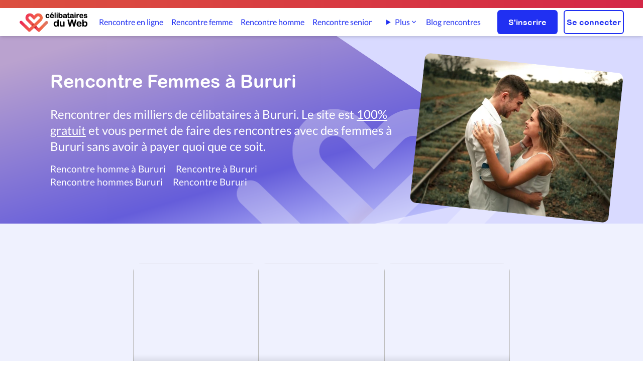

--- FILE ---
content_type: text/html; charset=UTF-8
request_url: https://www.celibatairesduweb.com/rencontre-femme-bururi-1538029-1
body_size: 9689
content:
<!DOCTYPE html>
<html lang="fr">
<head>
    <meta charset="utf-8">
    <title>Rencontre femmes Bururi - Site de rencontre Gratuit à Bururi</title>
	<meta name="Description" content="Venez rencontrer gratuitement des femmes célibataires de Bururi qui ont les mêmes affinités que vous. Faites des rencontres sérieuses et rapidement à Bururi">
	<meta name="Author" content="CelibatairesDuWeb.com">
	<meta name="keywords" content="rencontre gratuite,rencontres gratuites,rencontre 100% gratuit,site de rencontre 100% gratuit, rencontre, site de rencontre gratuit, célibataires, homme cherche femme, femme cherche homme,rencontre femme, rencontre homme,ame soeur, trouver l'amour">
	<META NAME="CLASSIFICATION" CONTENT="rencontre gratuite,rencontres gratuites,rencontre 100% gratuit,site de rencontre 100% gratuit,rencontre, site de rencontre,celibataire,âme soeur, amour, célibataires, homme cherche femme, couple, relation, rencontre en ligne">
    
        <link fetchpriority="high" rel="preload" as="image" href='https://cdn.celibatairesduweb.com/img/logo_celibatairesduweb_small.png'/>
       
    <link rel="preload" href="https://cdn.celibatairesduweb.com/css/fonts/S6uyw4BMUTPHjxAwXiWtFCfQ7A.woff2" as="font" crossorigin>
<link rel="preload" href="https://cdn.celibatairesduweb.com/css/fonts/S6uyw4BMUTPHjx4wXiWtFCc.woff2" as="font" crossorigin>
<link rel="preload" href="https://cdn.celibatairesduweb.com/css/fonts/S6u9w4BMUTPHh6UVSwaPGQ3q5d0N7w.woff2" as="font" crossorigin>
<link rel="preload" href="https://cdn.celibatairesduweb.com/css/fonts/S6u9w4BMUTPHh6UVSwiPGQ3q5d0.woff2" as="font" crossorigin>
<link rel="preload" href="https://cdn.celibatairesduweb.com/css/fonts/ARLRDBD_0.woff" as="font" crossorigin>
<style>
    @font-face{font-family:Lato;font-style:normal;font-weight:400;src:url(https://cdn.celibatairesduweb.com/css/fonts/S6uyw4BMUTPHjxAwXiWtFCfQ7A.woff2) format('woff2');font-display: swap;unicode-range:U+0100-024F,U+0259,U+1E00-1EFF,U+2020,U+20A0-20AB,U+20AD-20CF,U+2113,U+2C60-2C7F,U+A720-A7FF}@font-face{font-family:Lato;font-style:normal;font-weight:400;src:url(https://cdn.celibatairesduweb.com/css/fonts/S6uyw4BMUTPHjx4wXiWtFCc.woff2) format('woff2');font-display: swap;unicode-range:U+0000-00FF,U+0131,U+0152-0153,U+02BB-02BC,U+02C6,U+02DA,U+02DC,U+2000-206F,U+2074,U+20AC,U+2122,U+2191,U+2193,U+2212,U+2215,U+FEFF,U+FFFD}@font-face{font-family:Lato;font-style:normal;font-weight:700;src:url(https://cdn.celibatairesduweb.com/css/fonts/S6u9w4BMUTPHh6UVSwaPGQ3q5d0N7w.woff2) format('woff2');font-display: swap;unicode-range:U+0100-024F,U+0259,U+1E00-1EFF,U+2020,U+20A0-20AB,U+20AD-20CF,U+2113,U+2C60-2C7F,U+A720-A7FF}@font-face{font-family:Lato;font-style:normal;font-weight:700;src:url(https://cdn.celibatairesduweb.com/css/fonts/S6u9w4BMUTPHh6UVSwiPGQ3q5d0.woff2) format('woff2');font-display: swap;unicode-range:U+0000-00FF,U+0131,U+0152-0153,U+02BB-02BC,U+02C6,U+02DA,U+02DC,U+2000-206F,U+2074,U+20AC,U+2122,U+2191,U+2193,U+2212,U+2215,U+FEFF,U+FFFD}@font-face{font-family:'Arial Rounded MT Bold';font-style:normal;font-weight:400;src:local('Arial Rounded MT Bold'),url(https://cdn.celibatairesduweb.com/css/fonts/ARLRDBD_0.woff) format('woff');font-display: swap;}
</style>

        <link rel="stylesheet" href="https://cdn.celibatairesduweb.com/css/bundle.css?v=176">
  



<script defer src="https://cdn.celibatairesduweb.com/js/bundle.js?v=124"></script>

<script nonce="gB2K8JL3fWuXS0caYyxhug">(function() {function signalGooglefcPresent() {if (!window.frames['googlefcPresent']) {if (document.body) {const iframe = document.createElement('iframe'); iframe.style = 'width: 0; height: 0; border: none; z-index: -1000; left: -1000px; top: -1000px;'; iframe.style.display = 'none'; iframe.name = 'googlefcPresent'; document.body.appendChild(iframe);} else {setTimeout(signalGooglefcPresent, 0);}}}signalGooglefcPresent();})();</script>

<meta http-equiv="X-UA-Compatible" content="IE=edge">
<link rel="SHORTCUT ICON" href="https://cdn.celibatairesduweb.com/favicon.ico">
<link rel="apple-touch-icon" sizes="180x180" href="/apple-touch-icon.png">
<link rel="icon" type="image/png" sizes="32x32" href="/favicon-32x32.png">
<link rel="icon" type="image/png" sizes="16x16" href="/favicon-16x16.png">
<link rel="apple-touch-icon" sizes="57x57"
    href="https://cdn.celibatairesduweb.com/apple-touch-icon-57x57.png" />
<link rel="apple-touch-icon" sizes="72x72"
    href="https://cdn.celibatairesduweb.com/apple-touch-icon-72x72.png" />
<link rel="apple-touch-icon" sizes="114x114"
    href="https://cdn.celibatairesduweb.com/apple-touch-icon-114x114.png" />
<link rel="apple-touch-icon" sizes="144x144"
    href="https://cdn.celibatairesduweb.com/apple-touch-icon-144x144.png" />
<meta name="viewport" content="width=device-width, initial-scale=1.0" />

<!-- HTML5 shim and Respond.js IE8 support of HTML5 elements and media queries -->
<!--[if lt IE 9]>
    <script src="https://oss.maxcdn.com/libs/html5shiv/3.7.0/html5shiv.js"></script>
    <script src="https://oss.maxcdn.com/libs/respond.js/1.4.2/respond.min.js"></script>
<![endif]-->


 
		<link rel="canonical" href="https://www.celibatairesduweb.com/rencontre-femme-bururi-1538029-1" />
	

				<link rel="alternate" href="https://www.celibatairesduweb.com/rencontre-femme-bururi-1538029-1" hreflang="fr" />
			<link rel="alternate" href="https://www.vidamora.com/city/bururi/women/1538029/1" hreflang="en" />
			
	<script type="lazyAd" src="https://pagead2.googlesyndication.com/pagead/js/adsbygoogle.js?client=ca-pub-6005108637849729" crossorigin="anonymous"></script>
</head>
<body>
<div class="sticky top-0 z-50" id="topnav-container">
    
<div class="bg-gradient-to-r from-custom-gradient-orange to-custom-red text-white p-1 text-center
     md:p-2">
    <p class="text-sm mx-5 text-white">
        <span class="block lg:hidden">

                    </span>
        <span class="hidden lg:block">
                    </span>
    </p>

</div><header>
    <nav>
        <div id="topmenu-container" class="shadow-md pt-3 pb-2  md:py-1 z-50 bg-white">
            <div class="flex justify-between items-center text-white mx-3 relative lg:mx-[38px]">
                <div class="2xl:w-full w-1/2">
                                                <img id="topmenu-logo" data-qcb="Lw==" class="qcb h-[40px] w-[137px] cursor-pointer object-cover" alt="Logo de CélibatairesDuWeb" src="https://cdn.celibatairesduweb.com/img/logo_celibatairesduweb_small.png" />
                                        </div>
                <div id="navbar" class="hidden xl:flex items-center justify-center w-full min-w-fit text-custom-blue h-[48px] topmenu-link">
                    <a class="h-100 " href="/rencontre-en-ligne">Rencontre en ligne</a>
<a class="ml-[29px] " href="/rencontre-femme">Rencontre femme</a>
<a class="ml-[29px] " href="/rencontre-homme">Rencontre homme</a>
<a class="ml-[29px] " href="/rencontre-senior">Rencontre senior</a>
     
<a class="ml-[29px] hidden 2xl:inline-block " href="/rencontre-lesbienne">Rencontre lesbienne</a>
<a class="ml-[29px] hidden 2xl:inline-block " href="/rencontre-gay">Rencontre gay</a>
<details class="ml-[29px] relative group hidden xl:inline-block 2xl:hidden">
    <summary class="cursor-pointer inline-flex items-center gap-1 hover:text-blue-600 list-none">
        Plus
        <svg xmlns="http://www.w3.org/2000/svg" class="w-4 h-4" viewBox="0 0 20 20" fill="currentColor">
            <path fill-rule="evenodd"
                d="M5.23 7.21a.75.75 0 011.06.02L10 10.94l3.71-3.71a.75.75 0 111.06 1.06l-4.24 4.24a.75.75 0 01-1.06 0L5.21 8.29a.75.75 0 01.02-1.08z"
                clip-rule="evenodd" />
        </svg>
    </summary>

    <div class="absolute left-0 mt-2 w-56 bg-white rounded-xl shadow-lg border border-gray-200 z-20 py-2">
        <a href="/rencontre-lesbienne" class="block px-4 py-2 hover:bg-gray-100 text-sm">
            Rencontre lesbienne        </a>
        <a href="/rencontre-gay" class="block px-4 py-2 hover:bg-gray-100 text-sm">
            Rencontre gay        </a>
    </div>
</details>
        <a class="ml-[29px] " href="/blog">Blog rencontres</a>
                        
                </div>
                <div class="flex justify-end items-center w-fit md:w-full">
                                        <button class="xl:hidden md:pl-[20px] pl-1 pr-2"><img id="burger-open" alt="Menu"
                        src="https://cdn.celibatairesduweb.com/img/menuIcon.svg" /></button>

                    <div class="hidden md:flex w-fit ml-5">
                        <a href="/inscription.php"
                            class="btn-primary w-[120px] h-12 ">S'inscrire</a>
                        <a href="/login.php"
                            class="btn-white w-[120px] h-12 ml-3 ">Se connecter</a>
                    </div>
                </div>
            </div>
        </div>
    </nav>
    <!-- burger menu content -->
    <nav aria-label="Navigation mobile" id="burger-menu" style="opacity:0;z-index:-1;height:0;" class="w-full flex h-screen top-0 flex-col items-end absolute z-10 bg-black-rgba-54 transform opacity-100 scale-100">
        <div id="burger-menu-content" style='padding:0;'
            class="w-5/6 bg-white h-full pl-5 flex flex-col justify-start overflow-y-auto py-[77px] z-50 relative">
            <div id="burger-close" class="w-10 h-10 text-custom-black font-bold text-2xl pt-2 z-[60] absolute top-4 right-2">
                <img height="21px" width="21px" data-src="https://cdn.celibatairesduweb.com/img/deleteIcon.svg"  alt="Delete icon">
            </div>
            <div class="pt-2 pb-3 space-y-3 mb-3">
                <a class="border-transparent text-custom-blue hover:bg-custom-light-blue hover:border-gray-300 block pl-3 pr-4 py-2 text-base font-medium hover:bg-opacity-20 rounded-l-[10px] " href="/rencontre-en-ligne">Rencontre en ligne</a>
<a class="border-transparent text-custom-blue hover:bg-custom-light-blue hover:border-gray-300 block pl-3 pr-4 py-2 text-base font-medium hover:bg-opacity-20 rounded-l-[10px] " href="/rencontre-femme">Rencontre femme</a>
<a class="border-transparent text-custom-blue hover:bg-custom-light-blue hover:border-gray-300 block pl-3 pr-4 py-2 text-base font-medium hover:bg-opacity-20 rounded-l-[10px] " href="/rencontre-homme">Rencontre homme</a>
<a class="border-transparent text-custom-blue hover:bg-custom-light-blue hover:border-gray-300 block pl-3 pr-4 py-2 text-base font-medium hover:bg-opacity-20 rounded-l-[10px] " href="/rencontre-senior">Rencontre senior</a>
<a class="border-transparent text-custom-blue hover:bg-custom-light-blue hover:border-gray-300 block pl-3 pr-4 py-2 text-base font-medium hover:bg-opacity-20 rounded-l-[10px] " href="/rencontre-lesbienne">Rencontre lesbienne</a>
<a class="border-transparent text-custom-blue hover:bg-custom-light-blue hover:border-gray-300 block pl-3 pr-4 py-2 text-base font-medium hover:bg-opacity-20 rounded-l-[10px] " href="/rencontre-gay">Rencontre gay</a>
            <a class="border-transparent text-custom-blue hover:bg-custom-light-blue hover:border-gray-300 block pl-3 pr-4 py-2 text-base font-medium hover:bg-opacity-20 rounded-l-[10px] " href="/blog">Blog rencontres</a>
                    </div>
            <div class="border-t border-opacity-20 border-custom-light-blue">
                <div class="mt-3 flex">
                    <div class="w-1/2 flex justify-center">
                        <span data-qcb="L2luc2NyaXB0aW9uLnBocA=="
                            class="qcb btn-primary w-[120px] h-12">S'inscrire</span>
                    </div>
                    <div class="w-1/2 flex justify-center">
                        <span data-qcb="L2xvZ2luLnBocA=="
                            class="qcb btn-white w-[120px] h-12">Se connecter</span>
                    </div>
                </div>
            </div>
        </div>
    </nav>
</header></div>
    <div class="overflow-hidden">



        <div class="bg-custom-lightblue-100 flex flex-col items-center md:flex-row md:pl-[50px] lg:pl-[100px] p-5 relative">
            <div class="absolute left-0 right-0 top-0 bottom-0 overflow-hidden">
                <img src="https://cdn.celibatairesduweb.com/img/blueHeaderBackground2.svg" alt="couleur de fond bleu" 
                    class="absolute z-10 -top-0 h-full object-cover w-screen md:w-10/12 left-0" /><img
                    src="https://cdn.celibatairesduweb.com/img/whiteLogo.svg"  alt="Logo blanc coeurs de CelibatairesDuweb" 
                    class="absolute z-10 opacity-30 top-32  md:top-28 w-[700px] -right-48  md:right-[170px] 3xl:right-[400px] h-[400px]" />
            </div>

            <div class="bg-custom-lightblue-100 flex flex-col items-center md:flex-row container">
                <div class="z-10 md:w-3/5 w-full md:py-[50px] mb-[80px] lg:mb-0">
                    <h1 class="text-white md:pb-[30px] pb-4 lg:text-4xl  text-3xl font-arial-round-bold">Rencontre Femmes à Bururi</h1>
                    <p class="text-white lg:text-2xl text-xl">Rencontrer des milliers de célibataires à Bururi.  Le site est <u>100% gratuit</u> et vous permet de faire des rencontres avec des femmes à Bururi sans avoir à payer quoi que ce soit.</p>
                    							<div>
								<div class="toplinks mt-4">
									<div><a class="" href="/rencontre-homme-bururi-1538029-1" title="Rencontre homme à Bururi">Rencontre homme à Bururi</a><a href="/rencontre-bururi-1538029-1" title="Rencontre à Bururi">Rencontre à Bururi</a></div><div><a href="/Rencontre/Bururi/Hommes/1.html" title="Rencontre hommes Bururi">Rencontre hommes Bururi</a><a href="/Rencontre/Bururi/Hommes-et-femmes/1.html" title="Rencontre Bururi">Rencontre Bururi</a></div>								</div>
							</div>
							                </div>
				<div class="h-full md:w-2/5 w-full flex justify-center">
					<picture style="z-index:10;">
						<source media="(min-width:768px)" srcset="https://cdn.celibatairesduweb.com/img/landingpages/couple-fm.webp">
                        <source media="(max-width:767px)"  srcset="https://cdn.celibatairesduweb.com/img/landingpages/couple-fm.webp" width="284" height="227">
						<img src="https://cdn.celibatairesduweb.com/img/landingpages/couple-fm.jpg" alt="Couple en amour" class="bg-contain z-10 max-h-[200px] md:max-h-[300px] -mb-8 rotate-6 rounded-xl" />
					</picture>
                </div>
            </div>
        </div>
        <div class="h-full bg-custom-trans-blue justify-center items-center pt-20 sm:px-[60px] xl:px-[190px]">
            <div class="flex justify-center w-full">
                <div
                    class="flex flex-wrap items-center justify-center lg:gap-x-[30px] gap-x-[20px] gap-y-[20px] lg:gap-y-[40px] max-w-[1111px]">

                                        <div class="profileCard">
    <span class="qcb" data-qcb="L1Byb2ZpbC8wMUsxOFRESENaRTNQOFg5MjU0V0dYRU1WMw==">
        <div class="maindiv">
            <div class="emptybg">
            </div>
            <img class="mainimg lazyload" data-src="https://cdn.celibatairesduweb.com/img/Vignettes/1755060036_3137201.jpg" alt="">
            <div class="divinfo">
                <div>
                    <div class="font-semibold">Gaga, 47</div>
                    <div>
                        <span class="flex items-center">
                                                    </span>
                    </div>
                </div>
                <div class="divlocation">
                    <div class="text-md font-light">
                        Gitega                    </div>
                    
                                            
                </div>
            </div>
        </div>
        <div class="profileCardText">
            <p>Responsable et sociable </p>
        </div>
    </span>
</div>
<div class="profileCard">
    <span class="qcb" data-qcb="L1Byb2ZpbC8wMUpUMFM3NkE4RTFYUzdaSzVWM1BZME1ZVg==">
        <div class="maindiv">
            <div class="emptybg">
            </div>
            <img class="mainimg lazyload" data-src="https://cdn.celibatairesduweb.com/img/Vignettes/1731918774_2797153_v=2.jpg" alt="">
            <div class="divinfo">
                <div>
                    <div class="font-semibold">Kévine, 28</div>
                    <div>
                        <span class="flex items-center">
                                                    </span>
                    </div>
                </div>
                <div class="divlocation">
                    <div class="text-md font-light">
                        Gitega                    </div>
                    
                        <img class="w-[18px] h-[27px]" alt="Profil certifié"  title="Profil certifié" src="https://cdn.celibatairesduweb.com/img/certifiedBadge.svg">                    
                </div>
            </div>
        </div>
        <div class="profileCardText">
            <p>Je m'appelle kevine,je suis burundaise Je suis infirmière et j'ai une fille de 10 ans .taille 157cm.poids ...</p>
        </div>
    </span>
</div>
<div class="profileCard">
    <span class="qcb" data-qcb="L1Byb2ZpbC8wMUpUMFM3UjdTRURIU0czNTEwM1FXNkZUUQ==">
        <div class="maindiv">
            <div class="emptybg">
            </div>
            <img class="mainimg lazyload" data-src="https://cdn.celibatairesduweb.com/img/Vignettes/1747766151_2854997_v=10.jpg" alt="">
            <div class="divinfo">
                <div>
                    <div class="font-semibold">Laurette Sharifa, 42</div>
                    <div>
                        <span class="flex items-center">
                                                    </span>
                    </div>
                </div>
                <div class="divlocation">
                    <div class="text-md font-light">
                        Bubaji                    </div>
                    
                        <img class="w-[18px] h-[27px]" alt="Profil certifié"  title="Profil certifié" src="https://cdn.celibatairesduweb.com/img/certifiedBadge.svg">                    
                </div>
            </div>
        </div>
        <div class="profileCardText">
            <p>Moi c'est laurette sharifa une femme musulmane honnête et sincère une taille magnifique je ne pas une cour...</p>
        </div>
    </span>
</div>
<div class="profileCard">
    <span class="qcb" data-qcb="L1Byb2ZpbC8wMUpaMjlISEJZRTcxUk5BUjlFRU45U1BNVA==">
        <div class="maindiv">
            <div class="emptybg">
            </div>
            <img class="mainimg lazyload" data-src="https://cdn.celibatairesduweb.com/img/Vignettes/1752584971_3099845_v=2.png" alt="">
            <div class="divinfo">
                <div>
                    <div class="font-semibold">Lucie, 37</div>
                    <div>
                        <span class="flex items-center">
                                                    </span>
                    </div>
                </div>
                <div class="divlocation">
                    <div class="text-md font-light">
                        Bubaji                    </div>
                    
                        <img class="w-[18px] h-[27px]" alt="Profil certifié"  title="Profil certifié" src="https://cdn.celibatairesduweb.com/img/certifiedBadge.svg">                    
                </div>
            </div>
        </div>
        <div class="profileCardText">
            <p>Je suis une fille célibataire de 37ans ayant une jolie petite fille.Je suis à la recherche d'un amoureux </p>
        </div>
    </span>
</div>
<div class="profileCard">
    <span class="qcb" data-qcb="L1Byb2ZpbC8wMUpUMFNBM01SRTYxUjROQUVNRkIxTTBIOQ==">
        <div class="maindiv">
            <div class="emptybg">
            </div>
            <img class="mainimg lazyload" data-src="https://cdn.celibatairesduweb.com/img/Vignettes/1749070603_2994021_v=4.jpeg" alt="">
            <div class="divinfo">
                <div>
                    <div class="font-semibold">Marie-Antoinette, 30</div>
                    <div>
                        <span class="flex items-center">
                                                    </span>
                    </div>
                </div>
                <div class="divlocation">
                    <div class="text-md font-light">
                        Bubaji                    </div>
                    
                        <img class="w-[18px] h-[27px]" alt="Profil certifié"  title="Profil certifié" src="https://cdn.celibatairesduweb.com/img/certifiedBadge.svg">                    
                </div>
            </div>
        </div>
        <div class="profileCardText">
            <p>Suis trop cool, j’aime les loisirs, promenade et découvrir le monde extérieur. Le reste tu découvriras toi...</p>
        </div>
    </span>
</div>
<div class="profileCard">
    <span class="qcb" data-qcb="L1Byb2ZpbC8wMUpXQjU3TUdERUNLVFFDRk5KUkFLWjlUSw==">
        <div class="maindiv">
            <div class="emptybg">
            </div>
            <img class="mainimg lazyload" data-src="https://cdn.celibatairesduweb.com/img/Vignettes/1750942792_3046045_v=1.jpg" alt="">
            <div class="divinfo">
                <div>
                    <div class="font-semibold">Kelly, 29</div>
                    <div>
                        <span class="flex items-center">
                                                    </span>
                    </div>
                </div>
                <div class="divlocation">
                    <div class="text-md font-light">
                        Bubaji                    </div>
                    
                        <img class="w-[18px] h-[27px]" alt="Profil certifié"  title="Profil certifié" src="https://cdn.celibatairesduweb.com/img/certifiedBadge.svg">                    
                </div>
            </div>
        </div>
        <div class="profileCardText">
            <p>Je suis une fille simple sensible et sympathique </p>
        </div>
    </span>
</div>
<div class="profileCard">
    <span class="qcb" data-qcb="L1Byb2ZpbC8wMUs1OTJLWDNSRUQyVDVLUUFDOTZDMVZSRQ==">
        <div class="maindiv">
            <div class="emptybg">
            </div>
            <img class="mainimg lazyload" data-src="https://cdn.celibatairesduweb.com/img/Vignettes/1759065792_3217155_v=1.jpeg" alt="">
            <div class="divinfo">
                <div>
                    <div class="font-semibold">Aryna, 24</div>
                    <div>
                        <span class="flex items-center">
                                                    </span>
                    </div>
                </div>
                <div class="divlocation">
                    <div class="text-md font-light">
                        Bibare                    </div>
                    
                                            
                </div>
            </div>
        </div>
        <div class="profileCardText">
            <p>Je vais une relation avec une femme mais en local </p>
        </div>
    </span>
</div>
<div class="profileCard">
    <span class="qcb" data-qcb="L1Byb2ZpbC8wMUtCVDYzWDg0RUZNOTZQWVE2RTNUNEZERg==">
        <div class="maindiv">
            <div class="emptybg">
            </div>
            <img class="mainimg lazyload" data-src="https://cdn.celibatairesduweb.com/img/Vignettes/1765037025_3339847.jpg" alt="">
            <div class="divinfo">
                <div>
                    <div class="font-semibold">Naomie, 21</div>
                    <div>
                        <span class="flex items-center">
                                                    </span>
                    </div>
                </div>
                <div class="divlocation">
                    <div class="text-md font-light">
                        Bujumbura                    </div>
                    
                        <img class="w-[18px] h-[27px]" alt="Profil certifié"  title="Profil certifié" src="https://cdn.celibatairesduweb.com/img/certifiedBadge.svg">                    
                </div>
            </div>
        </div>
        <div class="profileCardText">
            <p>Plutôt joyeuse, enthousiaste,timide aussi,sérieuse, sociale 😁</p>
        </div>
    </span>
</div>
										</div></div>
										<div class="my-20"><div class="clear-both text-center adUnitTop mb-20">
    <!-- search-result-top -->
    <ins class="adsbygoogle"
        style="display:block"
        data-ad-client="ca-pub-6005108637849729"
        data-ad-slot="7575189067"
        data-ad-format="auto"
        data-full-width-responsive="true"></ins>
    <script>
        (adsbygoogle = window.adsbygoogle || []).push({});
    </script>
</div></div>										<div class="flex justify-center w-full">
                							<div class="flex flex-wrap items-center justify-center lg:gap-x-[30px] gap-x-[20px] gap-y-[20px] lg:gap-y-[40px] max-w-[1111px]">
									<div class="profileCard">
    <span class="qcb" data-qcb="L1Byb2ZpbC8wMUtCVDA3SkRORUVLVlNCNjg0SjdOV1RZWQ==">
        <div class="maindiv">
            <div class="emptybg">
            </div>
            <img class="mainimg lazyload" data-src="https://cdn.celibatairesduweb.com/img/Vignettes/1765030673_3339665_v=1.jpg" alt="">
            <div class="divinfo">
                <div>
                    <div class="font-semibold">Bénédicte, 22</div>
                    <div>
                        <span class="flex items-center">
                                                    </span>
                    </div>
                </div>
                <div class="divlocation">
                    <div class="text-md font-light">
                        Bujumbura                    </div>
                    
                        <img class="w-[18px] h-[27px]" alt="Profil certifié"  title="Profil certifié" src="https://cdn.celibatairesduweb.com/img/certifiedBadge.svg">                    
                </div>
            </div>
        </div>
        <div class="profileCardText">
            <p>Salut,je recherche un homme qui craint Dieu et qui veut une relation sérieuse.Je suis très sociable, j'aim...</p>
        </div>
    </span>
</div>
<div class="profileCard">
    <span class="qcb" data-qcb="L1Byb2ZpbC8wMUtCOVZUWkgxRURWUlREQjYzRzRIUENOVw==">
        <div class="maindiv">
            <div class="emptybg">
            </div>
            <img class="mainimg lazyload" data-src="https://cdn.celibatairesduweb.com/img/Vignettes/1765055963_3207475.jpg" alt="">
            <div class="divinfo">
                <div>
                    <div class="font-semibold">Sandra, 24</div>
                    <div>
                        <span class="flex items-center">
                                                    </span>
                    </div>
                </div>
                <div class="divlocation">
                    <div class="text-md font-light">
                        Bujumbura                    </div>
                    
                                            
                </div>
            </div>
        </div>
        <div class="profileCardText">
            <p>Je cherche un homme sérieux et attentionné </p>
        </div>
    </span>
</div>
<div class="profileCard">
    <span class="qcb" data-qcb="L1Byb2ZpbC8wMUtBMTNGQzIxRTlNUjFaOTgyNlAzNjdaSw==">
        <div class="maindiv">
            <div class="emptybg">
            </div>
            <img class="mainimg lazyload" data-src="https://cdn.celibatairesduweb.com/img/Vignettes/1763121534_3304223_v=1.webp" alt="">
            <div class="divinfo">
                <div>
                    <div class="font-semibold">Mugisha, 25</div>
                    <div>
                        <span class="flex items-center">
                                                    </span>
                    </div>
                </div>
                <div class="divlocation">
                    <div class="text-md font-light">
                        Bujumbura                    </div>
                    
                                            
                </div>
            </div>
        </div>
        <div class="profileCardText">
            <p>Je suis une femme intelligente et ponctuelle je veux un homme du sérieux pour on finisse ensemble </p>
        </div>
    </span>
</div>
<div class="profileCard">
    <span class="qcb" data-qcb="L1Byb2ZpbC8wMUs5RFAxUkNBRTBTQVE3MEs1UFY0Q0hCNg==">
        <div class="maindiv">
            <div class="emptybg">
            </div>
            <img class="mainimg lazyload" data-src="https://cdn.celibatairesduweb.com/img/Vignettes/1762471728_3290659_v=1.jpg" alt="">
            <div class="divinfo">
                <div>
                    <div class="font-semibold">Lyly, 25</div>
                    <div>
                        <span class="flex items-center">
                                                    </span>
                    </div>
                </div>
                <div class="divlocation">
                    <div class="text-md font-light">
                        Bujumbura                    </div>
                    
                                            
                </div>
            </div>
        </div>
        <div class="profileCardText">
            <p>Faisons connaissance et discutons.</p>
        </div>
    </span>
</div>
<div class="profileCard">
    <span class="qcb" data-qcb="L1Byb2ZpbC8wMUs5QUNLOURURTgxUlc2VkRUUDNYNkdRRA==">
        <div class="maindiv">
            <div class="emptybg">
            </div>
            <img class="mainimg lazyload" data-src="https://cdn.celibatairesduweb.com/img/Vignettes/1762360363_3288669.jpeg" alt="">
            <div class="divinfo">
                <div>
                    <div class="font-semibold">Joyce, 23</div>
                    <div>
                        <span class="flex items-center">
                                                    </span>
                    </div>
                </div>
                <div class="divlocation">
                    <div class="text-md font-light">
                        Bujumbura                    </div>
                    
                        <img class="w-[18px] h-[27px]" alt="Profil certifié"  title="Profil certifié" src="https://cdn.celibatairesduweb.com/img/certifiedBadge.svg">                    
                </div>
            </div>
        </div>
        <div class="profileCardText">
            <p>Suis congolaise habitant au Burundi pour les études à l’instant. Je cherche une relation sérieuse qui peut...</p>
        </div>
    </span>
</div>
<div class="profileCard">
    <span class="qcb" data-qcb="L1Byb2ZpbC8wMUs2N1NRNlE3RTY3QVpUNU04SjdFSDFaSg==">
        <div class="maindiv">
            <div class="emptybg">
            </div>
            <img class="mainimg lazyload" data-src="https://cdn.celibatairesduweb.com/img/Vignettes/1759051178_3232295_v=1.jpg" alt="">
            <div class="divinfo">
                <div>
                    <div class="font-semibold">Gold, 26</div>
                    <div>
                        <span class="flex items-center">
                                                    </span>
                    </div>
                </div>
                <div class="divlocation">
                    <div class="text-md font-light">
                        Bujumbura                    </div>
                    
                                            
                </div>
            </div>
        </div>
        <div class="profileCardText">
            <p>Je ne cherche pas à plaire à tout le monde mais j'adore avoir une vraie connexion.</p>
        </div>
    </span>
</div>
<div class="profileCard">
    <span class="qcb" data-qcb="L1Byb2ZpbC8wMUpUMFM1NENGRTRGQjlSMktWNVA5MUtFRg==">
        <div class="maindiv">
            <div class="emptybg">
            </div>
            <img class="mainimg lazyload" data-src="https://cdn.celibatairesduweb.com/img/Vignettes/1683715676_2082369_v=1.jpg" alt="">
            <div class="divinfo">
                <div>
                    <div class="font-semibold">Kwizera, 36</div>
                    <div>
                        <span class="flex items-center">
                                                    </span>
                    </div>
                </div>
                <div class="divlocation">
                    <div class="text-md font-light">
                        Bujumbura                    </div>
                    
                        <img class="w-[18px] h-[27px]" alt="Profil certifié"  title="Profil certifié" src="https://cdn.celibatairesduweb.com/img/certifiedBadge.svg">                    
                </div>
            </div>
        </div>
        <div class="profileCardText">
            <p>Bonjour!je suis une femme tres sociale et j'aime beaucoup la famille,la nature ainsi que les choses comme ...</p>
        </div>
    </span>
</div>
<div class="profileCard">
    <span class="qcb" data-qcb="L1Byb2ZpbC8wMUsyQUJYODE1RUE1ODNQUjBNMEM2MUhLWQ==">
        <div class="maindiv">
            <div class="emptybg">
            </div>
            <img class="mainimg lazyload" data-src="https://cdn.celibatairesduweb.com/img/Vignettes/1755717960_3151265_v=1.jpg" alt="">
            <div class="divinfo">
                <div>
                    <div class="font-semibold">Marie Nakayange, 22</div>
                    <div>
                        <span class="flex items-center">
                                                    </span>
                    </div>
                </div>
                <div class="divlocation">
                    <div class="text-md font-light">
                        Bujumbura                    </div>
                    
                                            
                </div>
            </div>
        </div>
        <div class="profileCardText">
            <p>Je suis une  étudiants en économie je fait mon dernier année bac j'aime l'église.</p>
        </div>
    </span>
</div>
<div class="profileCard">
    <span class="qcb" data-qcb="L1Byb2ZpbC8wMUszNTE3NU1GRUE1VEtQUk00MzJLWlZHWQ==">
        <div class="maindiv">
            <div class="emptybg">
            </div>
            <img class="mainimg lazyload" data-src="https://cdn.celibatairesduweb.com/img/Vignettes/1755737316_3176625_v=2.jpeg" alt="">
            <div class="divinfo">
                <div>
                    <div class="font-semibold">Neyla, 23</div>
                    <div>
                        <span class="flex items-center">
                                                    </span>
                    </div>
                </div>
                <div class="divlocation">
                    <div class="text-md font-light">
                        Bujumbura                    </div>
                    
                                            
                </div>
            </div>
        </div>
        <div class="profileCardText">
            <p>J’aime les échanges vrais, les esprits ambitieux et les cœurs loyaux, quelqu’un qui sait ce qu’il veut, je...</p>
        </div>
    </span>
</div>
<div class="profileCard">
    <span class="qcb" data-qcb="L1Byb2ZpbC8wMUszNDRCUk4xRUJQOTBRNVYzOVRLSEpNWg==">
        <div class="maindiv">
            <div class="emptybg">
            </div>
            <img class="mainimg lazyload" data-src="https://cdn.celibatairesduweb.com/img/Vignettes/1755707474_3175635_v=2.jpg" alt="">
            <div class="divinfo">
                <div>
                    <div class="font-semibold">Ornella, 25</div>
                    <div>
                        <span class="flex items-center">
                                                    </span>
                    </div>
                </div>
                <div class="divlocation">
                    <div class="text-md font-light">
                        Bujumbura                    </div>
                    
                                            
                </div>
            </div>
        </div>
        <div class="profileCardText">
            <p>Je suis une femme sincère calme respectueuse et pleine d'amour à offrir je cherche une relation sérieuse a...</p>
        </div>
    </span>
</div>
<div class="profileCard">
    <span class="qcb" data-qcb="L1Byb2ZpbC8wMUpUMFM3VkM5RUZYOTkzOE5NQlg5OTZGQg==">
        <div class="maindiv">
            <div class="emptybg">
            </div>
            <img class="mainimg lazyload" data-src="https://cdn.celibatairesduweb.com/img/Vignettes/1735226048_2866363.jpg" alt="">
            <div class="divinfo">
                <div>
                    <div class="font-semibold">Meri, 36</div>
                    <div>
                        <span class="flex items-center">
                                                    </span>
                    </div>
                </div>
                <div class="divlocation">
                    <div class="text-md font-light">
                        Bujumbura                    </div>
                    
                        <img class="w-[18px] h-[27px]" alt="Profil certifié"  title="Profil certifié" src="https://cdn.celibatairesduweb.com/img/certifiedBadge.svg">                    
                </div>
            </div>
        </div>
        <div class="profileCardText">
            <p>Je suis une personne authentique, douce et pleine d'humour et d'amour, je cherche une belle connexion et u...</p>
        </div>
    </span>
</div>
<div class="profileCard">
    <span class="qcb" data-qcb="L1Byb2ZpbC8wMUsxQVZQQTNFRTZHOTNWUlhTWkVZQlY4NQ==">
        <div class="maindiv">
            <div class="emptybg">
            </div>
            <img class="mainimg lazyload" data-src="https://cdn.celibatairesduweb.com/img/Vignettes/1753785350_3138257_v=1.jpg" alt="">
            <div class="divinfo">
                <div>
                    <div class="font-semibold">Chany, 29</div>
                    <div>
                        <span class="flex items-center">
                                                    </span>
                    </div>
                </div>
                <div class="divlocation">
                    <div class="text-md font-light">
                        Bujumbura                    </div>
                    
                        <img class="w-[18px] h-[27px]" alt="Profil certifié"  title="Profil certifié" src="https://cdn.celibatairesduweb.com/img/certifiedBadge.svg">                    
                </div>
            </div>
        </div>
        <div class="profileCardText">
            <p>Il n'est jamais facile de se décrire soi-même alors à vous de me découvrir mais je suis sympa </p>
        </div>
    </span>
</div>
<div class="profileCard">
    <span class="qcb" data-qcb="L1Byb2ZpbC8wMUpUMFM3RTFSRUE4VE45TThDUjBTQk5IQg==">
        <div class="maindiv">
            <div class="emptybg">
            </div>
            <img class="mainimg lazyload" data-src="https://cdn.celibatairesduweb.com/img/Vignettes/1733298522_2828385.jpg" alt="">
            <div class="divinfo">
                <div>
                    <div class="font-semibold">Ali, 30</div>
                    <div>
                        <span class="flex items-center">
                                                    </span>
                    </div>
                </div>
                <div class="divlocation">
                    <div class="text-md font-light">
                        Bujumbura                    </div>
                    
                        <img class="w-[18px] h-[27px]" alt="Profil certifié"  title="Profil certifié" src="https://cdn.celibatairesduweb.com/img/certifiedBadge.svg">                    
                </div>
            </div>
        </div>
        <div class="profileCardText">
            <p>Je suis  une femme  qui se respecte  et respecte les autres ,humble,et patiente par contre  je déteste  le...</p>
        </div>
    </span>
</div>
<div class="profileCard">
    <span class="qcb" data-qcb="L1Byb2ZpbC8wMUpYOEFLMFdYRUUzODFDMEZZUkJNN0FNMQ==">
        <div class="maindiv">
            <div class="emptybg">
            </div>
            <img class="mainimg lazyload" data-src="https://cdn.celibatairesduweb.com/img/Vignettes/1749409736_3063097_v=2.jpg" alt="">
            <div class="divinfo">
                <div>
                    <div class="font-semibold">Micheline, 41</div>
                    <div>
                        <span class="flex items-center">
                                                    </span>
                    </div>
                </div>
                <div class="divlocation">
                    <div class="text-md font-light">
                        Bujumbura                    </div>
                    
                                            
                </div>
            </div>
        </div>
        <div class="profileCardText">
            <p>Je suis très commnicatif j'aime faire des sorties </p>
        </div>
    </span>
</div>
<div class="profileCard">
    <span class="qcb" data-qcb="L1Byb2ZpbC8wMUpZUUQyRkZRRUU3QkNESFpOMzU5TllLVg==">
        <div class="maindiv">
            <div class="emptybg">
            </div>
            <img class="mainimg lazyload" data-src="https://cdn.celibatairesduweb.com/img/Vignettes/1750986179_3093593_v=1.jpg" alt="">
            <div class="divinfo">
                <div>
                    <div class="font-semibold">Lydia, 25</div>
                    <div>
                        <span class="flex items-center">
                                                    </span>
                    </div>
                </div>
                <div class="divlocation">
                    <div class="text-md font-light">
                        Bujumbura                    </div>
                    
                                            
                </div>
            </div>
        </div>
        <div class="profileCardText">
            <p>Mon nom est Lydia, mais j'adore plus quand on m'appelle Lyly! Je suis une fille qui ne parle pas beaucoup,...</p>
        </div>
    </span>
</div>
<div class="profileCard">
    <span class="qcb" data-qcb="L1Byb2ZpbC8wMUpXUzNTVFkxRTFCOThUM1lOUVlUSERWUw==">
        <div class="maindiv">
            <div class="emptybg">
            </div>
            <img class="mainimg lazyload" data-src="https://cdn.celibatairesduweb.com/img/Vignettes/1748894707_3053683_v=1.jpeg" alt="">
            <div class="divinfo">
                <div>
                    <div class="font-semibold">Sarah, 23</div>
                    <div>
                        <span class="flex items-center">
                                                    </span>
                    </div>
                </div>
                <div class="divlocation">
                    <div class="text-md font-light">
                        Bujumbura                    </div>
                    
                                            
                </div>
            </div>
        </div>
        <div class="profileCardText">
            <p>Je suis Sarah mpemba je suis congolais mais je vis au Burundi je cherche un amour qui va aboutir au mariage </p>
        </div>
    </span>
</div>
										</div></div>
										<div class="clear-both text-center adUnitTop my-20">
    <!-- search-result-middle -->
    <ins class="adsbygoogle"
        style="display:block"
        data-ad-client="ca-pub-6005108637849729"
        data-ad-slot="8696699044"
        data-ad-format="auto"
        data-full-width-responsive="true"></ins>
    <script>
        (adsbygoogle = window.adsbygoogle || []).push({});
    </script>
</div>										<div class="mb-20 text-center">
											<a href="/rencontre-en-ligne" class="btn-primary rounded bg-custom-blue h-[50px] w-fit mt-10 font-arial-round-bold px-4 mx-auto">Voir tous les célibataires en ligne</a>
										</div> 
										<div class="flex justify-center w-full">
                							<div class="flex flex-wrap items-center justify-center lg:gap-x-[30px] gap-x-[20px] gap-y-[20px] lg:gap-y-[40px] max-w-[1111px]">
									<div class="profileCard">
    <span class="qcb" data-qcb="L1Byb2ZpbC8wMUpWMlRHVkMyRUMzQUc3NjEzUkc2UkNHMQ==">
        <div class="maindiv">
            <div class="emptybg">
            </div>
            <img class="mainimg lazyload" data-src="https://cdn.celibatairesduweb.com/img/Vignettes/1747090613_3025189_v=2.jpg" alt="">
            <div class="divinfo">
                <div>
                    <div class="font-semibold">Cybia, 30</div>
                    <div>
                        <span class="flex items-center">
                                                    </span>
                    </div>
                </div>
                <div class="divlocation">
                    <div class="text-md font-light">
                        Bujumbura                    </div>
                    
                                            
                </div>
            </div>
        </div>
        <div class="profileCardText">
            <p>Je suis sur le site pour trouver l'amour de ma vie </p>
        </div>
    </span>
</div>
<div class="profileCard">
    <span class="qcb" data-qcb="L1Byb2ZpbC8wMUpUREtXOEJYRTFXOUZEUTVGMko5TjZKUg==">
        <div class="maindiv">
            <div class="emptybg">
            </div>
            <img class="mainimg lazyload" data-src="https://cdn.celibatairesduweb.com/img/Vignettes/1746363118_3013457_v=2.jpeg" alt="">
            <div class="divinfo">
                <div>
                    <div class="font-semibold">Nanouska, 36</div>
                    <div>
                        <span class="flex items-center">
                                                    </span>
                    </div>
                </div>
                <div class="divlocation">
                    <div class="text-md font-light">
                        Bujumbura                    </div>
                    
                        <img class="w-[18px] h-[27px]" alt="Profil certifié"  title="Profil certifié" src="https://cdn.celibatairesduweb.com/img/certifiedBadge.svg">                    
                </div>
            </div>
        </div>
        <div class="profileCardText">
            <p>Je suis une jeune femme qui cherche  quelqu,un qui soit interessé par moi par une relation durable. Je peu...</p>
        </div>
    </span>
</div>
<div class="profileCard">
    <span class="qcb" data-qcb="L1Byb2ZpbC8wMUpUMFNBMlpDRTYyVDY0N1IyNUVDUjdIUA==">
        <div class="maindiv">
            <div class="emptybg">
            </div>
            <img class="mainimg lazyload" data-src="https://cdn.celibatairesduweb.com/img/Vignettes/1746337876_2991143_v=1.jpg" alt="">
            <div class="divinfo">
                <div>
                    <div class="font-semibold">Bukuru, 37</div>
                    <div>
                        <span class="flex items-center">
                                                    </span>
                    </div>
                </div>
                <div class="divlocation">
                    <div class="text-md font-light">
                        Bujumbura                    </div>
                    
                                            
                </div>
            </div>
        </div>
        <div class="profileCardText">
            <p>Je ma pelle nahda je suis une femme africaine je cherche l.amitie la mour serieuse pour la fidelite et la ...</p>
        </div>
    </span>
</div>
<div class="profileCard">
    <span class="qcb" data-qcb="L1Byb2ZpbC8wMUpUMFM3TUJYRTg2VjJCRTdTMjhZNDk3Qw==">
        <div class="maindiv">
            <div class="emptybg">
            </div>
            <img class="mainimg lazyload" data-src="https://cdn.celibatairesduweb.com/img/Vignettes/1733740869_2838867_v=1.webp" alt="">
            <div class="divinfo">
                <div>
                    <div class="font-semibold">Arielle, 24</div>
                    <div>
                        <span class="flex items-center">
                                                    </span>
                    </div>
                </div>
                <div class="divlocation">
                    <div class="text-md font-light">
                        Bujumbura                    </div>
                    
                        <img class="w-[18px] h-[27px]" alt="Profil certifié"  title="Profil certifié" src="https://cdn.celibatairesduweb.com/img/certifiedBadge.svg">                    
                </div>
            </div>
        </div>
        <div class="profileCardText">
            <p>⚘</p>
        </div>
    </span>
</div>
<div class="profileCard">
    <span class="qcb" data-qcb="L1Byb2ZpbC8wMUpUMFNBME1CRUI1OVhTM1FIVjEzNUdTSg==">
        <div class="maindiv">
            <div class="emptybg">
            </div>
            <img class="mainimg lazyload" data-src="https://cdn.celibatairesduweb.com/img/Vignettes/1744780586_2989355_v=2.jpg" alt="">
            <div class="divinfo">
                <div>
                    <div class="font-semibold">Atocha Jovial, 23</div>
                    <div>
                        <span class="flex items-center">
                                                    </span>
                    </div>
                </div>
                <div class="divlocation">
                    <div class="text-md font-light">
                        Bujumbura                    </div>
                    
                        <img class="w-[18px] h-[27px]" alt="Profil certifié"  title="Profil certifié" src="https://cdn.celibatairesduweb.com/img/certifiedBadge.svg">                    
                </div>
            </div>
        </div>
        <div class="profileCardText">
            <p>Amie pour tous , sociable, courageuse,doux , calme, forte </p>
        </div>
    </span>
</div>
<div class="profileCard">
    <span class="qcb" data-qcb="L1Byb2ZpbC8wMUpUMFM5RTlFRURXOTUzNTFONFpOQjIySA==">
        <div class="maindiv">
            <div class="emptybg">
            </div>
            <img class="mainimg lazyload" data-src="https://cdn.celibatairesduweb.com/img/Vignettes/1742927906_2956981.jpg" alt="">
            <div class="divinfo">
                <div>
                    <div class="font-semibold">Sandy, 22</div>
                    <div>
                        <span class="flex items-center">
                                                    </span>
                    </div>
                </div>
                <div class="divlocation">
                    <div class="text-md font-light">
                        Bujumbura                    </div>
                    
                        <img class="w-[18px] h-[27px]" alt="Profil certifié"  title="Profil certifié" src="https://cdn.celibatairesduweb.com/img/certifiedBadge.svg">                    
                </div>
            </div>
        </div>
        <div class="profileCardText">
            <p>Une femme surtout calme et embicieuse</p>
        </div>
    </span>
</div>
                    <div class="w-full text-center my-10">
						<p class="text-lg">Connecte-toi ou inscris-toi pour accéder à toutes les pages de la recherche</p>
                        <div class="flex justify-center items-center flex-col lg:flex-row mt-5">							
							<a href="/inscription.php" class="btn-primary w-[120px] h-12 ">S'inscrire</a>
							<a href="/login.php" class="btn-white w-[120px] h-12 mt-3 ml-0 lg:ml-3 lg:mt-0 ">Se connecter</a>
						</div>
                    </div>
                </div>
            </div>
        </div>


						<div>

					<div class="flex flex-col-reverse lg:flex-row xl:px-[150px] lg:px-[50px]  container py-[75px]">
						<div class="lg:w-2/5 flex justify-center lg:justify-end px-[20px]">
								<img class="lazyload w-full max-w-[408px] rounded-2xl" data-src="https://cdn.celibatairesduweb.com/img/landingpages/couple-aniversary.jpg" alt="Couple anniversaire">
						</div>
						<div class="lg:w-3/5 px-[20px] pt-[10px] pb-10 lg:pb-0">
							<h2 class="text-[20px] lg:text-[24px] leading-[36px] text-center lg:text-justify font-arial-round-bold pb-[16px]">Fais tes plus belles rencontres</h2>                
							<p class="text-[18px] leading-[28px] pb-8 text-center lg:text-justify">CelibatairesDuWeb.com est le leader dans les <strong>rencontres sérieuses</strong> francophones. N’attendez plus et venez vous inscrire dès maintenant pour contacter des femmes de Bururi et recevoir des réponses à vos messages. Venez constater par vous-même la gratuité du site. <a href="/inscription.php">Je veux m’inscrire</a>.<br/><br/>C'est rapide et gratuit à 100%<p><a href="/inscription.php" class="btn-primary m-auto lg:m-0 w-[120px] h-12">S'inscrire</a></p></p>
						</div>
					</div>
									</div>
			<div class="clear-both text-center adUnitTop">
    <!-- search-result-btm -->
    <ins class="adsbygoogle"
        style="display:block"
        data-ad-client="ca-pub-6005108637849729"
        data-ad-slot="7383617372"
        data-ad-format="auto"
        data-full-width-responsive="true"></ins>
    <script>
        (adsbygoogle = window.adsbygoogle || []).push({});
    </script>
</div>				<div class="container my-[50px]">
				<div>
									<div class="text-center mt-[75px] popularlinks"><h2 class="mt-[25px] text-[20px] lg:text-[24px] leading-[36px] font-arial-round-bold pb-[20px]">Faites encore plus de rencontres avec des femmes à Bururi</h2><a href="/rencontre-femme-senior-bururi-1538029/1" title="Rencontre des hommes séniors à  Bururi">Rencontre femmes séniors à Bururi</a><a href="/rencontre-femme-celibataire-bururi-1538029/1" title="Rencontre des femme célibataires à Bururi">Rencontre femmes célibataires à Bururi</a></div>
								</div><div>
									<div class="text-center mt-[75px] popularlinks"><h2 class="mt-[25px] text-[20px] lg:text-[24px] leading-[36px] font-arial-round-bold pb-[20px]">Burundi - Faites des rencontres gratuites</h2><a href="/Rencontre/Pays/Burundi/Femmes/41/1.html">Femmes de Burundi</a></div>
								</div>				</div>	
			        
    </div>
    <form id="registration-form"
    class="h-100 relative w-full justify-center items-center lg:flex lg:px-[90px] xl:px-[150px] lg:pt-[80px] lg:pb-[70px] overflow-hidden">
    <div class="bg-custom-salmon-pink min-h-screen h-full w-screen overflow-hidden flex flex-row-reverse absolute z-[-1]"
        islogowhensmall="true">
        <div
            class="h-full w-3/4 overflow-hidden hearth-bg -rotate-[15deg] lg:-rotate-[25deg] translate-x-[40vw] md:translate-x-[30vw]">
        </div>
        <div
            class="absolute bg-custom-red-600 h-[500px] rounded-full w-[400px] lg:w-[600px] top-[5%] md:top-[15%] -right-[200px] lg:-right-[30px] blur-[100px]">
        </div>
        <img alt="Logo inscription site de rencontre gratuit"
            data-src="https://cdn.celibatairesduweb.com/img/heartIcon3.svg" alt="Coeurs" 
            class="block absolute top-[30px] lg:top-[20%] xl:top-[17.5%] h-[40vw] sm:h-[30vw] -right-[5%]">
    </div>
    <div class="container justify-center items-center lg:flex py-[35px] px-[20px] lg:p-0">
        <div class="w-full lg:w-2/5 z-10">
            <p
                class="text-center text-[26px] mt-1 sm:mt-0 pb-5 text-custom-black font-arial-round-bold lg:w-2/3 lg:text-[64px] lg:max-w-[320px] lg:text-left lg:leading-[65px] lg:pb-0 lg:mr-2 z-10">
                C'est ta première fois?</p>
        </div>
                <div class="bg-white/60 backdrop-blur-[20px] h-100 pt-8 pb-10 lg:ml-4 xl:ml-0 px-5 rounded-2xl w-full lg:w-3/5 lg:p-[45px] z-10">
      
            <p><b>C'est le moment de faire de vraies rencontres ! Rejoins notre communauté et découvre des célibataires sérieux près de chez toi, facilement et gratuitement.</b></p>
            <div class="px-7">
            <ul class="list-disc mt-5 space-y-2">
                    <li>Discute avec nos <u>profils certifiés</u> pour garantir des <b>rencontres fiables et authentiques</b></li>
                    <li><b>Messagerie illimitée</b> pour échanger librement avec vos matchs.</li>
                    <li><b>Appels vidéo</b> intégrés pour rencontrer vos matchs en direct, sans quitter le site.</li>
                    <li>Rencontrer, discuter et échanger sur notre site est <u>entièrement gratuit et simple</u> - commence dès aujourd'hui !</li>
                </ul>
            </div>
            <a class="btn-primary w-fit px-4 mt-5 m-auto" href="/inscription.php">Créer mon profil maintenant</a>

        </div>
    </div>
</form>	<span id="return-to-top" class="z-50">
    <svg class="text-white fill-current" xmlns="http://www.w3.org/2000/svg" viewBox="0 0 512 512">
        <path d="M233.4 105.4c12.5-12.5 32.8-12.5 45.3 0l192 192c12.5 12.5 12.5 32.8 0 45.3s-32.8 12.5-45.3 0L256 173.3 86.6 342.6c-12.5 12.5-32.8 12.5-45.3 0s-12.5-32.8 0-45.3l192-192z"/>
    </svg>
</span>    <footer>
<div class="w-full bg-gradient-to-r from-custom-gradient-orange to-custom-red">

    <div class="mx-auto max-w-[1400px] w-full lg:items-center flex pt-[43px] px-5 pb-[25px] py-10 lg:py-9 flex-col lg:flex-row relative">
        <div class="flex lg:flex-row lg-0 lg:h-auto order-1 lg:-order-1 items-center xs:items-end lg:items-center">
            <div class="w-[56px] h-[34px] flex items-center">
                <img height="34px" width="56px" data-src="https://cdn.celibatairesduweb.com/img/logo_white.png" class="lazyload qcb" data-qcb="Lw==" alt="Logo blanc coeurs de CelibatairesDuweb">
            </div>
            <p class="flex items-center w-2/6 xs:w-fit text-white">&copy; 2025 |</p>
            <span class="qcb text-white underline-effect2 ue-white font-bold ml-1" data-qcb="L2NvbmRpdGlvbnMucGhw">Termes et conditions</span>
            <span class="qcb text-white underline-effect2 ue-white font-bold ml-3" data-qcb="L1BvbGl0aXF1ZS1kZS1yZWNsYW1hdGlvbg==">Réclamations</span>
        </div>
        <div class="flex flex-1 justify-between">
            <div class="flex flex-1 flex-col lg:items-center lg:flex-row">
                <div class="flex w-full lg:w-1/2 justify-start lg:justify-end items-center ">
                    <span data-qcb="aHR0cHM6Ly93d3cuZmFjZWJvb2suY29tL0NlbGliYXRhaXJlc0R1V2Vi" class="qcb text-center Fb-button">
                        <svg height="18" aria-label="Facebook" width="18" aria-hidden="true" focusable="false" data-prefix="fab" data-icon="facebook-f" class="inline" role="img" xmlns="http://www.w3.org/2000/svg" viewBox="0 0 320 512">
                            <path fill="white" d="M279.14 288l14.22-92.66h-88.91v-60.13c0-25.35 12.42-50.06 52.24-50.06h40.42V6.26S260.43 0 225.36 0c-73.22 0-121.08 44.38-121.08 124.72v70.62H22.89V288h81.39v224h100.17V288z"></path>
                        </svg>
                    </span>
                </div>
                <div class="FooterLinks flex text-white flex-col my-6 lg:my-0 lg:flex-row w-full sm:w-1/2 space-y-4 lg:space-y-0 justify-end lg:space-x-5 mr-4">
                                                <span data-qcb="L2NvbnRhY3QucGhw" class="qcb w-fit text-white underline-effect2 ue-white">
                                Nous contacter                            </span>
                            
                            <span data-qcb="aHR0cHM6Ly93d3cudmlkYW1vcmEuY29tLw==" target="_blank" class="qcb w-fit text-white underline-effect2 ue-white">
                                Vidamora 
                            </span>
                                            </div>
            </div>
                    </div>
    </div>
</div>
</footer>
<script nomodule src="https://cdn.celibatairesduweb.com/js/bundle.js?v=125"></script>	<script src="https://cdn.celibatairesduweb.com/pages/components/ads/lazyAdLoader/LazyAdLoader.js"></script></body>
</html>

--- FILE ---
content_type: text/css
request_url: https://cdn.celibatairesduweb.com/css/bundle.css?v=176
body_size: 15939
content:
/*! tailwindcss v3.2.7 | MIT License | https://tailwindcss.com*/*,:after,:before{box-sizing:border-box;border:0 solid #e5e7eb}:after,:before{--tw-content:""}html{line-height:1.5;-webkit-text-size-adjust:100%;-moz-tab-size:4;-o-tab-size:4;tab-size:4;font-family:ui-sans-serif,system-ui,-apple-system,BlinkMacSystemFont,Segoe UI,Roboto,Helvetica Neue,Arial,Noto Sans,sans-serif,Apple Color Emoji,Segoe UI Emoji,Segoe UI Symbol,Noto Color Emoji;font-feature-settings:normal}body{margin:0;line-height:inherit}hr{height:0;color:inherit;border-top-width:1px}abbr:where([title]){-webkit-text-decoration:underline dotted;text-decoration:underline dotted}h1,h2,h3,h4,h5,h6{font-size:inherit;font-weight:inherit}a{color:inherit;text-decoration:inherit}b,strong{font-weight:bolder}code,kbd,pre,samp{font-family:ui-monospace,SFMono-Regular,Menlo,Monaco,Consolas,Liberation Mono,Courier New,monospace;font-size:1em}small{font-size:80%}sub,sup{font-size:75%;line-height:0;position:relative;vertical-align:initial}sub{bottom:-.25em}sup{top:-.5em}table{text-indent:0;border-color:inherit;border-collapse:collapse}button,input,optgroup,select,textarea{font-family:inherit;font-size:100%;font-weight:inherit;line-height:inherit;color:inherit;margin:0;padding:0}button,select{text-transform:none}[type=button],[type=reset],[type=submit],button{-webkit-appearance:button;background-color:initial;background-image:none}:-moz-focusring{outline:auto}:-moz-ui-invalid{box-shadow:none}progress{vertical-align:initial}::-webkit-inner-spin-button,::-webkit-outer-spin-button{height:auto}[type=search]{-webkit-appearance:textfield;outline-offset:-2px}::-webkit-search-decoration{-webkit-appearance:none}::-webkit-file-upload-button{-webkit-appearance:button;font:inherit}summary{display:list-item}blockquote,dd,dl,figure,h1,h2,h3,h4,h5,h6,hr,p,pre{margin:0}fieldset{margin:0}fieldset,legend{padding:0}menu,ol,ul{list-style:none;margin:0;padding:0}textarea{resize:vertical}input::-moz-placeholder,textarea::-moz-placeholder{opacity:1;color:#9ca3af}input::placeholder,textarea::placeholder{opacity:1;color:#9ca3af}[role=button],button{cursor:pointer}:disabled{cursor:default}audio,canvas,embed,iframe,img,object,svg,video{display:block;vertical-align:middle}img,video{max-width:100%;height:auto}[hidden]{display:none}*,::backdrop,:after,:before{--tw-border-spacing-x:0;--tw-border-spacing-y:0;--tw-translate-x:0;--tw-translate-y:0;--tw-rotate:0;--tw-skew-x:0;--tw-skew-y:0;--tw-scale-x:1;--tw-scale-y:1;--tw-pan-x: ;--tw-pan-y: ;--tw-pinch-zoom: ;--tw-scroll-snap-strictness:proximity;--tw-ordinal: ;--tw-slashed-zero: ;--tw-numeric-figure: ;--tw-numeric-spacing: ;--tw-numeric-fraction: ;--tw-ring-inset: ;--tw-ring-offset-width:0px;--tw-ring-offset-color:#fff;--tw-ring-color:#3b82f680;--tw-ring-offset-shadow:0 0 #0000;--tw-ring-shadow:0 0 #0000;--tw-shadow:0 0 #0000;--tw-shadow-colored:0 0 #0000;--tw-blur: ;--tw-brightness: ;--tw-contrast: ;--tw-grayscale: ;--tw-hue-rotate: ;--tw-invert: ;--tw-saturate: ;--tw-sepia: ;--tw-drop-shadow: ;--tw-backdrop-blur: ;--tw-backdrop-brightness: ;--tw-backdrop-contrast: ;--tw-backdrop-grayscale: ;--tw-backdrop-hue-rotate: ;--tw-backdrop-invert: ;--tw-backdrop-opacity: ;--tw-backdrop-saturate: ;--tw-backdrop-sepia: }.container{width:100%}@media (min-width:550px){.container{max-width:550px}}@media (min-width:640px){.container{max-width:640px}}@media (min-width:768px){.container{max-width:768px}}@media (min-width:1024px){.container{max-width:1024px}}@media (min-width:1280px){.container{max-width:1280px}}@media (min-width:1536px){.container{max-width:1536px}}@media (min-width:1836px){.container{max-width:1836px}}.container{margin-left:auto;margin-right:auto;max-width:1400px}#navbar a{transition-property:color,background-color,border-color,text-decoration-color,fill,stroke;transition-timing-function:cubic-bezier(.4,0,.2,1);transition-duration:.3s}#navbar a:hover{--tw-text-opacity:1;color:rgb(31 45 202/var(--tw-text-opacity))}.btn-primary{text-decoration:none!important;display:flex;height:3rem;width:100%;cursor:pointer;align-items:center;justify-content:center;border-radius:.375rem;--tw-bg-opacity:1;background-color:rgb(32 48 242/var(--tw-bg-opacity));font-family:Arial Rounded MT Bold;--tw-text-opacity:1;color:rgb(255 255 255/var(--tw-text-opacity));transition-property:color,background-color,border-color,text-decoration-color,fill,stroke;transition-timing-function:cubic-bezier(.4,0,.2,1);transition-duration:.3s}.btn-primary:hover{border-color:rgb(31 45 202/var(--tw-border-opacity));background-color:rgb(31 45 202/var(--tw-bg-opacity))}.btn-primary:hover,.btn-white{border-width:2px;--tw-border-opacity:1;--tw-bg-opacity:1}.btn-white{display:flex;cursor:pointer;align-items:center;justify-content:center;border-radius:.375rem;border-color:rgb(32 48 242/var(--tw-border-opacity));background-color:rgb(255 255 255/var(--tw-bg-opacity));font-family:Arial Rounded MT Bold;--tw-text-opacity:1;color:rgb(32 48 242/var(--tw-text-opacity));transition-property:color,background-color,border-color,text-decoration-color,fill,stroke;transition-timing-function:cubic-bezier(.4,0,.2,1);transition-duration:.3s}.btn-white:hover{--tw-bg-opacity:1;background-color:rgb(31 45 202/var(--tw-bg-opacity));--tw-text-opacity:1;color:rgb(255 255 255/var(--tw-text-opacity));text-decoration-line:none}#blog-content img{width:100%;border-radius:1.5rem}.banner{font-size:24px;line-height:2rem}@media (min-width:1024px){.banner{font-size:35px;line-height:36px}}.popularlinks a{margin:.5rem;display:inline-block;width:-moz-fit-content;width:fit-content;justify-content:center;border-radius:9999px;--tw-bg-opacity:1;background-color:rgb(32 48 242/var(--tw-bg-opacity));padding:.75rem 1.25rem;text-align:center;font-family:Arial Rounded MT Bold;font-size:16px;line-height:26px;--tw-text-opacity:1;color:rgb(255 255 255/var(--tw-text-opacity));transition-property:color,background-color,border-color,text-decoration-color,fill,stroke;transition-timing-function:cubic-bezier(.4,0,.2,1);transition-duration:.3s}.popularlinks a:hover{--tw-bg-opacity:1;background-color:rgb(31 45 202/var(--tw-bg-opacity));text-decoration-line:none}@media (min-width:1024px){.popularlinks a{margin:10px;font-size:16px}}.toplinks a{margin-right:1.25rem;display:block;text-align:center;font-size:19px;line-height:42px;--tw-text-opacity:1;color:rgb(255 255 255/var(--tw-text-opacity))}@media (min-width:640px){.toplinks a{display:inline;text-align:left}}@media (min-width:1024px){.toplinks a{line-height:26px}}.profilesGrid-rl{display:grid;grid-template-columns:repeat(2,minmax(0,1fr));justify-items:center;-moz-column-gap:16px;column-gap:16px;row-gap:20px;padding-left:.5rem;padding-right:.5rem}@media (min-width:768px){.profilesGrid-rl{grid-template-columns:repeat(3,minmax(0,1fr));padding-left:1rem;padding-right:1rem}}@media (min-width:1024px){.profilesGrid-rl{grid-template-columns:repeat(4,minmax(0,1fr))}}@media (min-width:1536px){.profilesGrid-rl{grid-template-columns:repeat(6,minmax(0,1fr))}}.profileCard-rl{position:relative;width:100%;max-width:250px;cursor:pointer;overflow:hidden;border-radius:1rem;--tw-bg-opacity:1;background-color:rgb(255 255 255/var(--tw-bg-opacity));--tw-shadow:0 4px 6px -1px #0000001a,0 2px 4px -2px #0000001a;--tw-shadow-colored:0 4px 6px -1px var(--tw-shadow-color),0 2px 4px -2px var(--tw-shadow-color);box-shadow:var(--tw-ring-offset-shadow,0 0 #0000),var(--tw-ring-shadow,0 0 #0000),var(--tw-shadow);transition-property:transform;transition-timing-function:cubic-bezier(.4,0,.2,1);transition-duration:.3s}.profileCard-rl,.profileCard-rl:hover{transform:translate(var(--tw-translate-x),var(--tw-translate-y)) rotate(var(--tw-rotate)) skewX(var(--tw-skew-x)) skewY(var(--tw-skew-y)) scaleX(var(--tw-scale-x)) scaleY(var(--tw-scale-y))}.profileCard-rl:hover{--tw-scale-x:1.03;--tw-scale-y:1.03}.profileCard-rl .maindiv-rl{position:relative;aspect-ratio:10/13;width:100%;overflow:hidden}.profileCard-rl .mainimg-rl{height:100%;width:100%;-o-object-fit:cover;object-fit:cover}.profileCard-rl .emptybg-rl{position:absolute;top:0;right:0;bottom:0;left:0;display:inline-block;background:linear-gradient(1turn,#000000e6,#2f2f2f00 45.21%);filter:progid:DXImageTransform.Microsoft.gradient(startColorstr="#a6000000",endColorstr="#00000000",GradientType=0)}.profileCard-rl .divinfo-rl{position:absolute;bottom:0;left:0;right:0;z-index:20;padding:.75rem;--tw-text-opacity:1;color:rgb(255 255 255/var(--tw-text-opacity))}.profileCard-rl .divinfo-rl>div,.profileCard-rl .divlocation-rl{display:flex;align-items:center;justify-content:space-between}.profileCard-rl .divlocation-rl{margin-top:.25rem}.profileCard-rl:hover .mainimg-rl{--tw-scale-x:1.05;--tw-scale-y:1.05;transform:translate(var(--tw-translate-x),var(--tw-translate-y)) rotate(var(--tw-rotate)) skewX(var(--tw-skew-x)) skewY(var(--tw-skew-y)) scaleX(var(--tw-scale-x)) scaleY(var(--tw-scale-y))}.profileCard{display:flex;height:400px;width:250px;max-width:250px;cursor:pointer;border-radius:.5rem}.profileCard a:hover{text-decoration-line:none}.profileCard .maindiv{position:relative;height:330px;width:250px;overflow:hidden;border-top-left-radius:1rem;border-top-right-radius:1rem}.profileCard .emptybg{position:absolute;height:100%;width:100%;display:inline-block;background:linear-gradient(1turn,#000000e6,#2f2f2f00 45.21%);filter:progid:DXImageTransform.Microsoft.gradient(startColorstr="#a6000000",endColorstr="#00000000",GradientType=0)}.profileCard .divinfo{position:absolute;bottom:0;z-index:20;width:250px;padding:.75rem;--tw-text-opacity:1;color:rgb(255 255 255/var(--tw-text-opacity))}.profileCard .divinfo>div{display:flex;height:26px;align-items:center;justify-content:space-between;padding-bottom:3px}.profileCard .mainimg{height:330px;width:250px;overflow:hidden;-o-object-fit:cover;object-fit:cover}.profileCardText{height:80px;width:250px;border-bottom-right-radius:1rem;border-bottom-left-radius:1rem;--tw-bg-opacity:1;background-color:rgb(99 110 246/var(--tw-bg-opacity));padding:.25rem .5rem .5rem;text-align:center;line-height:1.5rem}.profileCardText,.profileCardText>p{overflow:hidden;--tw-text-opacity:1;color:rgb(255 255 255/var(--tw-text-opacity))}.profileCardText>p{overflow-wrap:break-word;font-size:15px}.profile-similar{display:grid;grid-template-columns:repeat(2,minmax(0,1fr));gap:.25rem;padding:1rem;font-size:.875rem;line-height:1.25rem}@media (min-width:768px){.profile-similar{grid-template-columns:repeat(4,minmax(0,1fr));gap:.75rem}}.profile-similar a:hover{text-decoration-line:none}.profile-similar .maindiv{position:relative;height:-moz-fit-content;height:fit-content;overflow:hidden}.profile-similar .imgprofile,.profile-similar .maindiv{width:100%;border-top-left-radius:1rem;border-top-right-radius:1rem}.profile-similar .imgprofile{aspect-ratio:auto}.profile-similar .divinfo{position:absolute;bottom:0;z-index:20;width:100%;padding:.25rem .5rem;--tw-text-opacity:1;color:rgb(255 255 255/var(--tw-text-opacity))}.profile-similar .divinfo>div{display:flex;height:20px;align-items:center;justify-content:space-between;padding-bottom:3px}.profile-similar .elips{overflow:hidden;text-overflow:ellipsis;white-space:nowrap}.profile-similar .profileCardText{height:60px;width:100%;border-bottom-right-radius:1rem;border-bottom-left-radius:1rem;--tw-bg-opacity:1;background-color:rgb(99 110 246/var(--tw-bg-opacity));padding:.25rem .5rem .5rem;text-align:center;line-height:1.5rem;--tw-text-opacity:1;color:rgb(255 255 255/var(--tw-text-opacity))}.profile-similar .profileCardText>p{height:100%;overflow-y:auto;overflow-wrap:break-word;font-size:14px;--tw-text-opacity:1;color:rgb(255 255 255/var(--tw-text-opacity))}.profile-similar .profileCardText>p::-webkit-scrollbar{width:5px;height:5px}.profile-similar .profileCardText>p::-webkit-scrollbar-track{padding:0;border-radius:100vh;backgrounds:#9199f8;background:#f7f4ed}.profile-similar .profileCardText>p::-webkit-scrollbar-thumb{margin:2px;background:#5963dd;border-radius:100vh;border:0 solid #5963dd}.profile-similar .profileCardText>p::-webkit-scrollbar-thumb:hover{background:#636ef6}@-moz-document url-prefix(){.profile-similar .profileCardText>p{scrollbar-width:thin;scrollbar-color:auto}}.cdw-card{border-radius:1rem;border-width:1px;--tw-border-opacity:1;border-color:rgb(229 231 235/var(--tw-border-opacity));--tw-bg-opacity:1;background-color:rgb(255 255 255/var(--tw-bg-opacity));--tw-shadow:0 1px 2px 0 #0000000d;--tw-shadow-colored:0 1px 2px 0 var(--tw-shadow-color);transition-property:all;transition-timing-function:cubic-bezier(.4,0,.2,1);transition-duration:.15s}.cdw-card,.cdw-card:hover{box-shadow:var(--tw-ring-offset-shadow,0 0 #0000),var(--tw-ring-shadow,0 0 #0000),var(--tw-shadow)}.cdw-card:hover{--tw-shadow:0 4px 6px -1px #0000001a,0 2px 4px -2px #0000001a;--tw-shadow-colored:0 4px 6px -1px var(--tw-shadow-color),0 2px 4px -2px var(--tw-shadow-color)}.cdw-btn{display:inline-flex;align-items:center;border-radius:.5rem;border-width:1px;--tw-border-opacity:1;border-color:rgb(209 213 219/var(--tw-border-opacity));--tw-bg-opacity:1;background-color:rgb(255 255 255/var(--tw-bg-opacity));padding:.5rem .75rem;font-size:.875rem;line-height:1.25rem;font-weight:500;--tw-text-opacity:1;color:rgb(55 65 81/var(--tw-text-opacity))}.cdw-btn:hover{--tw-border-opacity:1;border-color:rgb(156 163 175/var(--tw-border-opacity));--tw-bg-opacity:1;background-color:rgb(249 250 251/var(--tw-bg-opacity))}.cdw-link{text-decoration-thickness:2px;text-underline-offset:4px}.cdw-link:hover{text-decoration-line:underline}.cdw-catdesc{margin-top:.5rem;font-size:.875rem;line-height:1.25rem;--tw-text-opacity:1;color:rgb(75 85 99/var(--tw-text-opacity))}@media (min-width:768px){.cdw-catdesc{min-height:60px}.cdw-clamp{overflow:hidden;text-overflow:ellipsis;display:-webkit-box;-webkit-box-orient:vertical;-webkit-line-clamp:3;min-height:82px}}.breadcrumb-nav{margin:1rem .5rem;font-size:.875rem;line-height:1.25rem;--tw-text-opacity:1;color:rgb(31 41 55/var(--tw-text-opacity))}@media (min-width:550px){.breadcrumb-nav{padding-left:.5rem;padding-right:.5rem}}@media (min-width:768px){.breadcrumb-nav{margin-left:0;margin-right:0;padding-left:0;padding-right:0;font-size:1rem;line-height:1.5rem}}.breadcrumb-item{--tw-text-opacity:1;color:rgb(17 24 39/var(--tw-text-opacity))}.breadcrumb-item:hover{--tw-text-opacity:1;color:rgb(37 99 235/var(--tw-text-opacity))}.breadcrumb-separator{margin-left:.25rem;margin-right:.25rem;--tw-text-opacity:1;color:rgb(156 163 175/var(--tw-text-opacity))}.breadcrumb-current{font-weight:700;--tw-text-opacity:1;color:rgb(17 24 39/var(--tw-text-opacity))}.footer-nav{margin-left:auto;margin-right:auto;padding:2.5rem 1rem}@media (min-width:1024px){.footer-nav{padding-left:0;padding-right:0}}.footer-nav-intro{margin-bottom:1.5rem;text-align:center;font-size:1rem;line-height:1.5rem;font-weight:700;--tw-text-opacity:1;color:rgb(17 24 39/var(--tw-text-opacity))}@media (min-width:768px){.footer-nav-intro{margin-bottom:2rem;text-align:left;font-size:1.125rem;line-height:1.75rem}}.footer-nav-grid{display:grid;grid-template-columns:repeat(1,minmax(0,1fr));gap:2rem}@media (min-width:640px){.footer-nav-grid{grid-template-columns:repeat(2,minmax(0,1fr))}}@media (min-width:1024px){.footer-nav-grid{grid-template-columns:repeat(3,minmax(0,1fr))}}.footer-nav-section{z-index:10}.footer-nav-section>:not([hidden])~:not([hidden]){--tw-space-y-reverse:0;margin-top:calc(.75rem*(1 - var(--tw-space-y-reverse)));margin-bottom:calc(.75rem*var(--tw-space-y-reverse))}.footer-nav-section{padding-left:1.25rem;padding-right:1.25rem}@media (min-width:1024px){.footer-nav-section{padding:35px}}.footer-nav-title{text-align:center;font-size:1rem;line-height:1.5rem;font-weight:600;--tw-text-opacity:1;color:rgb(17 24 39/var(--tw-text-opacity))}@media (min-width:768px){.footer-nav-title{text-align:left}}.footer-nav-desc{text-align:center;font-size:1rem;line-height:1.5rem;--tw-text-opacity:1;color:rgb(17 24 39/var(--tw-text-opacity))}@media (min-width:768px){.footer-nav-desc{text-align:left}}.footer-nav-list{margin-top:.5rem}.footer-nav-list>:not([hidden])~:not([hidden]){--tw-space-y-reverse:0;margin-top:calc(.5rem*(1 - var(--tw-space-y-reverse)));margin-bottom:calc(.5rem*var(--tw-space-y-reverse))}.footer-nav-list{text-align:center}@media (min-width:768px){.footer-nav-list{text-align:left}}.footer-nav-list a{font-size:1rem;line-height:1.5rem;--tw-text-opacity:1;color:rgb(30 64 175/var(--tw-text-opacity))}.footer-nav-list a:hover{--tw-text-opacity:1;color:rgb(30 58 138/var(--tw-text-opacity));text-decoration-line:underline}@media (min-width:768px){.footer-nav-list a{font-size:1rem;line-height:1.5rem}}.footerwhitebox{border-radius:1rem;background-color:#fff9;padding-top:1rem;padding-bottom:1rem;--tw-backdrop-blur:blur(20px);-webkit-backdrop-filter:var(--tw-backdrop-blur) var(--tw-backdrop-brightness) var(--tw-backdrop-contrast) var(--tw-backdrop-grayscale) var(--tw-backdrop-hue-rotate) var(--tw-backdrop-invert) var(--tw-backdrop-opacity) var(--tw-backdrop-saturate) var(--tw-backdrop-sepia);backdrop-filter:var(--tw-backdrop-blur) var(--tw-backdrop-brightness) var(--tw-backdrop-contrast) var(--tw-backdrop-grayscale) var(--tw-backdrop-hue-rotate) var(--tw-backdrop-invert) var(--tw-backdrop-opacity) var(--tw-backdrop-saturate) var(--tw-backdrop-sepia)}@media (min-width:768px){.footerwhitebox{border-radius:0;background-color:initial;padding-top:0;padding-bottom:0;--tw-backdrop-blur:blur(0);-webkit-backdrop-filter:var(--tw-backdrop-blur) var(--tw-backdrop-brightness) var(--tw-backdrop-contrast) var(--tw-backdrop-grayscale) var(--tw-backdrop-hue-rotate) var(--tw-backdrop-invert) var(--tw-backdrop-opacity) var(--tw-backdrop-saturate) var(--tw-backdrop-sepia);backdrop-filter:var(--tw-backdrop-blur) var(--tw-backdrop-brightness) var(--tw-backdrop-contrast) var(--tw-backdrop-grayscale) var(--tw-backdrop-hue-rotate) var(--tw-backdrop-invert) var(--tw-backdrop-opacity) var(--tw-backdrop-saturate) var(--tw-backdrop-sepia)}}.sr-only{position:absolute;width:1px;height:1px;padding:0;margin:-1px;overflow:hidden;clip:rect(0,0,0,0);white-space:nowrap;border-width:0}.\!pointer-events-none{pointer-events:none!important}.pointer-events-none{pointer-events:none}.visible{visibility:visible}.collapse{visibility:collapse}.static{position:static}.fixed{position:fixed}.absolute{position:absolute}.relative{position:relative}.sticky{position:sticky}.inset-0{right:0;left:0}.inset-0,.inset-y-0{top:0;bottom:0}.-bottom-3{bottom:-.75rem}.-bottom-\[240px\]{bottom:-240px}.-bottom-\[250px\]{bottom:-250px}.-bottom-\[5\%\]{bottom:-5%}.-bottom-\[70px\]{bottom:-70px}.-left-16{left:-4rem}.-left-\[200px\]{left:-200px}.-left-\[25\%\]{left:-25%}.-left-\[50\%\]{left:-50%}.-right-10{right:-2.5rem}.-right-14{right:-3.5rem}.-right-3{right:-.75rem}.-right-48{right:-12rem}.-right-5{right:-1.25rem}.-right-\[10px\]{right:-10px}.-right-\[114px\]{right:-114px}.-right-\[19px\]{right:-19px}.-right-\[200px\]{right:-200px}.-right-\[5\%\]{right:-5%}.-right-\[705px\]{right:-705px}.-right-\[70px\]{right:-70px}.-right-\[800px\]{right:-800px}.-top-0{top:0}.-top-1{top:-.25rem}.-top-2{top:-.5rem}.-top-24{top:-6rem}.-top-3{top:-.75rem}.-top-\[100px\]{top:-100px}.-top-\[10px\]{top:-10px}.-top-\[5\%\]{top:-5%}.bottom-0{bottom:0}.bottom-11{bottom:2.75rem}.bottom-12{bottom:3rem}.bottom-2{bottom:.5rem}.bottom-5{bottom:1.25rem}.bottom-6{bottom:1.5rem}.bottom-7{bottom:1.75rem}.bottom-\[11\%\]{bottom:11%}.bottom-\[14\%\]{bottom:14%}.bottom-\[150px\]{bottom:150px}.bottom-\[16\%\]{bottom:16%}.bottom-\[2\.5rem\]{bottom:2.5rem}.bottom-\[23\.5\%\]{bottom:23.5%}.bottom-\[30\%\]{bottom:30%}.bottom-\[5\%\]{bottom:5%}.bottom-\[5\.25\%\]{bottom:5.25%}.bottom-\[70px\]{bottom:70px}.left-0{left:0}.left-1{left:.25rem}.left-1\/2{left:50%}.left-4{left:1rem}.left-5{left:1.25rem}.left-7{left:1.75rem}.left-9{left:2.25rem}.left-\[0\.15rem\]{left:.15rem}.left-\[1\.00rem\]{left:1rem}.left-\[10\%\]{left:10%}.left-\[13\%\]{left:13%}.left-\[15\%\]{left:15%}.left-\[20\%\]{left:20%}.left-\[38px\]{left:38px}.left-\[47px\]{left:47px}.left-\[5\%\]{left:5%}.left-\[65px\]{left:65px}.right-0{right:0}.right-1{right:.25rem}.right-16{right:4rem}.right-2{right:.5rem}.right-3{right:.75rem}.right-4{right:1rem}.right-\[4\.5rem\]{right:4.5rem}.right-\[5\%\]{right:5%}.right-\[6rem\]{right:6rem}.right-\[7\.5\%\]{right:7.5%}.top-0{top:0}.top-1{top:.25rem}.top-2{top:.5rem}.top-24{top:6rem}.top-3{top:.75rem}.top-32{top:8rem}.top-4{top:1rem}.top-6{top:1.5rem}.top-8{top:2rem}.top-\[0px\]{top:0}.top-\[1\%\]{top:1%}.top-\[10\%\]{top:10%}.top-\[12px\]{top:12px}.top-\[15\%\]{top:15%}.top-\[15px\]{top:15px}.top-\[30px\]{top:30px}.top-\[38px\]{top:38px}.top-\[4\.7rem\]{top:4.7rem}.top-\[44px\]{top:44px}.top-\[46px\]{top:46px}.top-\[5\%\]{top:5%}.top-\[50\%\]{top:50%}.top-\[50px\]{top:50px}.top-\[60px\]{top:60px}.top-\[7\.5vw\]{top:7.5vw}.top-\[80px\]{top:80px}.-z-10{z-index:-10}.-z-\[1\]{z-index:-1}.z-0{z-index:0}.z-10{z-index:10}.z-20{z-index:20}.z-30{z-index:30}.z-40{z-index:40}.z-50{z-index:50}.z-\[-1\]{z-index:-1}.z-\[1\]{z-index:1}.z-\[200\]{z-index:200}.z-\[2\]{z-index:2}.z-\[300\]{z-index:300}.z-\[3\]{z-index:3}.z-\[400\]{z-index:400}.z-\[4\]{z-index:4}.z-\[60\]{z-index:60}.order-1{order:1}.col-span-1{grid-column:span 1/span 1}.col-span-full{grid-column:1/-1}.float-left{float:left}.clear-both{clear:both}.\!m-0{margin:0!important}.m-5{margin:1.25rem}.m-auto{margin:auto}.mx-10{margin-left:2.5rem;margin-right:2.5rem}.mx-3{margin-left:.75rem;margin-right:.75rem}.mx-4{margin-left:1rem;margin-right:1rem}.mx-5{margin-left:1.25rem;margin-right:1.25rem}.mx-6{margin-left:1.5rem;margin-right:1.5rem}.mx-auto{margin-left:auto;margin-right:auto}.my-0{margin-top:0;margin-bottom:0}.my-10{margin-top:2.5rem;margin-bottom:2.5rem}.my-16{margin-top:4rem;margin-bottom:4rem}.my-2{margin-top:.5rem;margin-bottom:.5rem}.my-20{margin-top:5rem;margin-bottom:5rem}.my-3{margin-top:.75rem;margin-bottom:.75rem}.my-4{margin-top:1rem;margin-bottom:1rem}.my-5{margin-top:1.25rem;margin-bottom:1.25rem}.my-6{margin-top:1.5rem;margin-bottom:1.5rem}.my-8{margin-top:2rem;margin-bottom:2rem}.my-\[100px\]{margin-top:100px;margin-bottom:100px}.my-\[15px\]{margin-top:15px;margin-bottom:15px}.my-\[50px\]{margin-top:50px;margin-bottom:50px}.my-auto{margin-top:auto;margin-bottom:auto}.\!mb-2{margin-bottom:.5rem!important}.\!mb-3{margin-bottom:.75rem!important}.-mb-8{margin-bottom:-2rem}.-ml-\[55px\]{margin-left:-55px}.-mr-1{margin-right:-.25rem}.-mt-20{margin-top:-5rem}.mb-1{margin-bottom:.25rem}.mb-1\.5{margin-bottom:.375rem}.mb-10{margin-bottom:2.5rem}.mb-11{margin-bottom:2.75rem}.mb-12{margin-bottom:3rem}.mb-14{margin-bottom:3.5rem}.mb-16{margin-bottom:4rem}.mb-2{margin-bottom:.5rem}.mb-20{margin-bottom:5rem}.mb-3{margin-bottom:.75rem}.mb-4{margin-bottom:1rem}.mb-5{margin-bottom:1.25rem}.mb-6{margin-bottom:1.5rem}.mb-7{margin-bottom:1.75rem}.mb-8{margin-bottom:2rem}.mb-9{margin-bottom:2.25rem}.mb-\[15px\]{margin-bottom:15px}.mb-\[23px\]{margin-bottom:23px}.mb-\[25px\]{margin-bottom:25px}.mb-\[40px\]{margin-bottom:40px}.mb-\[50px\]{margin-bottom:50px}.mb-\[60px\]{margin-bottom:60px}.mb-\[75px\]{margin-bottom:75px}.mb-\[80px\]{margin-bottom:80px}.ml-0{margin-left:0}.ml-1{margin-left:.25rem}.ml-2{margin-left:.5rem}.ml-20{margin-left:5rem}.ml-3{margin-left:.75rem}.ml-5{margin-left:1.25rem}.ml-6{margin-left:1.5rem}.ml-\[15\%\]{margin-left:15%}.ml-\[15px\]{margin-left:15px}.ml-\[28\%\]{margin-left:28%}.ml-\[29px\]{margin-left:29px}.ml-\[5\%\]{margin-left:5%}.ml-auto{margin-left:auto}.mr-1{margin-right:.25rem}.mr-1\.5{margin-right:.375rem}.mr-10{margin-right:2.5rem}.mr-2{margin-right:.5rem}.mr-2\.5{margin-right:.625rem}.mr-4{margin-right:1rem}.mr-\[15px\]{margin-right:15px}.mr-auto{margin-right:auto}.mt-0{margin-top:0}.mt-1{margin-top:.25rem}.mt-10{margin-top:2.5rem}.mt-16{margin-top:4rem}.mt-2{margin-top:.5rem}.mt-2\.5{margin-top:.625rem}.mt-20{margin-top:5rem}.mt-3{margin-top:.75rem}.mt-32{margin-top:8rem}.mt-4{margin-top:1rem}.mt-5{margin-top:1.25rem}.mt-6{margin-top:1.5rem}.mt-7{margin-top:1.75rem}.mt-8{margin-top:2rem}.mt-\[100px\]{margin-top:100px}.mt-\[10px\]{margin-top:10px}.mt-\[120px\]{margin-top:120px}.mt-\[130px\]{margin-top:130px}.mt-\[14px\]{margin-top:14px}.mt-\[150px\]{margin-top:150px}.mt-\[180px\]{margin-top:180px}.mt-\[25px\]{margin-top:25px}.mt-\[2px\]{margin-top:2px}.mt-\[30px\]{margin-top:30px}.mt-\[50px\]{margin-top:50px}.mt-\[75px\]{margin-top:75px}.mt-auto{margin-top:auto}.block{display:block}.inline-block{display:inline-block}.inline{display:inline}.flex{display:flex}.inline-flex{display:inline-flex}.table{display:table}.grid{display:grid}.contents{display:contents}.hidden{display:none}.aspect-\[16\/8\]{aspect-ratio:16/8}.\!h-\[16px\]{height:16px!important}.\!h-\[280px\]{height:280px!important}.\!h-\[330px\]{height:330px!important}.\!h-\[40px\]{height:40px!important}.\!h-\[45px\]{height:45px!important}.\!h-\[50px\]{height:50px!important}.\!h-\[75px\]{height:75px!important}.h-0{height:0}.h-1{height:.25rem}.h-1\.5{height:.375rem}.h-10{height:2.5rem}.h-11{height:2.75rem}.h-12{height:3rem}.h-14{height:3.5rem}.h-16{height:4rem}.h-20{height:5rem}.h-24{height:6rem}.h-4{height:1rem}.h-40{height:10rem}.h-5{height:1.25rem}.h-56{height:14rem}.h-6{height:1.5rem}.h-60{height:15rem}.h-64{height:16rem}.h-7{height:1.75rem}.h-72{height:18rem}.h-8{height:2rem}.h-9{height:2.25rem}.h-96{height:24rem}.h-\[1000px\]{height:1000px}.h-\[100px\]{height:100px}.h-\[108px\]{height:108px}.h-\[11px\]{height:11px}.h-\[130px\]{height:130px}.h-\[142px\]{height:142px}.h-\[15rem\]{height:15rem}.h-\[170px\]{height:170px}.h-\[210px\]{height:210px}.h-\[211px\]{height:211px}.h-\[216px\]{height:216px}.h-\[21px\]{height:21px}.h-\[21rem\]{height:21rem}.h-\[224px\]{height:224px}.h-\[240px\]{height:240px}.h-\[24px\]{height:24px}.h-\[26px\]{height:26px}.h-\[270px\]{height:270px}.h-\[275px\]{height:275px}.h-\[27px\]{height:27px}.h-\[290px\]{height:290px}.h-\[330px\]{height:330px}.h-\[34px\]{height:34px}.h-\[35\%\]{height:35%}.h-\[350px\]{height:350px}.h-\[35vw\]{height:35vw}.h-\[378px\]{height:378px}.h-\[40\%\]{height:40%}.h-\[400px\]{height:400px}.h-\[40px\]{height:40px}.h-\[40vw\]{height:40vw}.h-\[42px\]{height:42px}.h-\[45\%\]{height:45%}.h-\[450px\]{height:450px}.h-\[45px\]{height:45px}.h-\[460px\]{height:460px}.h-\[48px\]{height:48px}.h-\[498px\]{height:498px}.h-\[4px\]{height:4px}.h-\[500px\]{height:500px}.h-\[50px\]{height:50px}.h-\[520px\]{height:520px}.h-\[52px\]{height:52px}.h-\[580px\]{height:580px}.h-\[60px\]{height:60px}.h-\[66\.5\%\]{height:66.5%}.h-\[68px\]{height:68px}.h-\[724px\]{height:724px}.h-\[75\%\]{height:75%}.h-\[77\.5\%\]{height:77.5%}.h-\[800px\]{height:800px}.h-auto{height:auto}.h-fit{height:-moz-fit-content;height:fit-content}.h-full{height:100%}.h-screen{height:100vh}.max-h-0{max-height:0}.max-h-60{max-height:15rem}.max-h-64{max-height:16rem}.max-h-\[197px\]{max-height:197px}.max-h-\[200px\]{max-height:200px}.max-h-\[250px\]{max-height:250px}.max-h-\[33px\]{max-height:33px}.max-h-full{max-height:100%}.min-h-\[200px\]{min-height:200px}.min-h-\[300px\]{min-height:300px}.min-h-\[3rem\]{min-height:3rem}.min-h-\[44px\]{min-height:44px}.min-h-\[62px\]{min-height:62px}.min-h-full{min-height:100%}.min-h-screen{min-height:100vh}.\!w-\[137px\]{width:137px!important}.\!w-\[20px\]{width:20px!important}.\!w-\[50px\]{width:50px!important}.\!w-\[75px\]{width:75px!important}.\!w-auto{width:auto!important}.w-1\/2{width:50%}.w-1\/3{width:33.333333%}.w-1\/5{width:20%}.w-10{width:2.5rem}.w-12{width:3rem}.w-14{width:3.5rem}.w-2\/6{width:33.333333%}.w-20{width:5rem}.w-24{width:6rem}.w-28{width:7rem}.w-3\/12{width:25%}.w-3\/4{width:75%}.w-32{width:8rem}.w-36{width:9rem}.w-4{width:1rem}.w-4\/5{width:80%}.w-40{width:10rem}.w-5{width:1.25rem}.w-5\/12{width:41.666667%}.w-5\/6{width:83.333333%}.w-56{width:14rem}.w-6{width:1.5rem}.w-6\/12{width:50%}.w-7{width:1.75rem}.w-7\/12{width:58.333333%}.w-8{width:2rem}.w-96{width:24rem}.w-\[1000px\]{width:1000px}.w-\[11px\]{width:11px}.w-\[1200px\]{width:1200px}.w-\[120px\]{width:120px}.w-\[135px\]{width:135px}.w-\[137px\]{width:137px}.w-\[140px\]{width:140px}.w-\[150px\]{width:150px}.w-\[175px\]{width:175px}.w-\[18px\]{width:18px}.w-\[200px\]{width:200px}.w-\[215px\]{width:215px}.w-\[21px\]{width:21px}.w-\[225px\]{width:225px}.w-\[240px\]{width:240px}.w-\[250px\]{width:250px}.w-\[27\.5\%\]{width:27.5%}.w-\[270px\]{width:270px}.w-\[300px\]{width:300px}.w-\[33\.5\%\]{width:33.5%}.w-\[335px\]{width:335px}.w-\[350px\]{width:350px}.w-\[385px\]{width:385px}.w-\[390px\]{width:390px}.w-\[40\%\]{width:40%}.w-\[400px\]{width:400px}.w-\[409px\]{width:409px}.w-\[41\%\]{width:41%}.w-\[42px\]{width:42px}.w-\[45px\]{width:45px}.w-\[470px\]{width:470px}.w-\[47px\]{width:47px}.w-\[48\%\]{width:48%}.w-\[4px\]{width:4px}.w-\[50\%\]{width:50%}.w-\[500px\]{width:500px}.w-\[50px\]{width:50px}.w-\[51\.5\%\]{width:51.5%}.w-\[52\%\]{width:52%}.w-\[56px\]{width:56px}.w-\[580px\]{width:580px}.w-\[600px\]{width:600px}.w-\[60px\]{width:60px}.w-\[631px\]{width:631px}.w-\[64\%\]{width:64%}.w-\[700px\]{width:700px}.w-\[73px\]{width:73px}.w-\[80px\]{width:80px}.w-\[953px\]{width:953px}.w-auto{width:auto}.w-fit{width:-moz-fit-content;width:fit-content}.w-full{width:100%}.w-screen{width:100vw}.min-w-0{min-width:0}.min-w-\[160px\]{min-width:160px}.min-w-\[315px\]{min-width:315px}.min-w-\[335px\]{min-width:335px}.min-w-\[350px\]{min-width:350px}.min-w-\[500px\]{min-width:500px}.min-w-\[75px\]{min-width:75px}.min-w-fit{min-width:-moz-fit-content;min-width:fit-content}.\!max-w-\[137px\]{max-width:137px!important}.max-w-2xl{max-width:42rem}.max-w-3xl{max-width:48rem}.max-w-4xl{max-width:56rem}.max-w-5xl{max-width:64rem}.max-w-7xl{max-width:80rem}.max-w-\[1111px\]{max-width:1111px}.max-w-\[1400px\]{max-width:1400px}.max-w-\[1600px\]{max-width:1600px}.max-w-\[170px\]{max-width:170px}.max-w-\[200px\]{max-width:200px}.max-w-\[233px\]{max-width:233px}.max-w-\[250px\]{max-width:250px}.max-w-\[300px\]{max-width:300px}.max-w-\[340px\]{max-width:340px}.max-w-\[350px\]{max-width:350px}.max-w-\[365px\]{max-width:365px}.max-w-\[408px\]{max-width:408px}.max-w-\[415px\]{max-width:415px}.max-w-\[426px\]{max-width:426px}.max-w-\[437px\]{max-width:437px}.max-w-\[445px\]{max-width:445px}.max-w-\[450px\]{max-width:450px}.max-w-\[460px\]{max-width:460px}.max-w-\[465px\]{max-width:465px}.max-w-\[500px\]{max-width:500px}.max-w-\[505px\]{max-width:505px}.max-w-\[52px\]{max-width:52px}.max-w-\[63\%\]{max-width:63%}.max-w-\[694px\]{max-width:694px}.max-w-\[730px\]{max-width:730px}.max-w-\[74\%\]{max-width:74%}.max-w-\[750px\]{max-width:750px}.max-w-\[774px\]{max-width:774px}.max-w-\[85\%\]{max-width:85%}.max-w-\[87\%\]{max-width:87%}.max-w-\[875px\]{max-width:875px}.max-w-full{max-width:100%}.max-w-md{max-width:28rem}.max-w-xs{max-width:20rem}.flex-1{flex:1 1 0%}.flex-none{flex:none}.grow{flex-grow:1}.origin-top-left{transform-origin:top left}.-translate-x-1\/2{--tw-translate-x:-50%}.-translate-x-1\/2,.-translate-x-2{transform:translate(var(--tw-translate-x),var(--tw-translate-y)) rotate(var(--tw-rotate)) skewX(var(--tw-skew-x)) skewY(var(--tw-skew-y)) scaleX(var(--tw-scale-x)) scaleY(var(--tw-scale-y))}.-translate-x-2{--tw-translate-x:-0.5rem}.-translate-y-\[125\%\]{--tw-translate-y:-125%}.-translate-y-\[125\%\],.translate-x-2{transform:translate(var(--tw-translate-x),var(--tw-translate-y)) rotate(var(--tw-rotate)) skewX(var(--tw-skew-x)) skewY(var(--tw-skew-y)) scaleX(var(--tw-scale-x)) scaleY(var(--tw-scale-y))}.translate-x-2{--tw-translate-x:0.5rem}.translate-x-\[10\%\]{--tw-translate-x:10%}.translate-x-\[10\%\],.translate-x-\[40vw\]{transform:translate(var(--tw-translate-x),var(--tw-translate-y)) rotate(var(--tw-rotate)) skewX(var(--tw-skew-x)) skewY(var(--tw-skew-y)) scaleX(var(--tw-scale-x)) scaleY(var(--tw-scale-y))}.translate-x-\[40vw\]{--tw-translate-x:40vw}.translate-y-\[-50\%\]{--tw-translate-y:-50%}.translate-y-\[-50\%\],.translate-y-\[184px\]{transform:translate(var(--tw-translate-x),var(--tw-translate-y)) rotate(var(--tw-rotate)) skewX(var(--tw-skew-x)) skewY(var(--tw-skew-y)) scaleX(var(--tw-scale-x)) scaleY(var(--tw-scale-y))}.translate-y-\[184px\]{--tw-translate-y:184px}.-rotate-12{--tw-rotate:-12deg}.-rotate-12,.-rotate-3{transform:translate(var(--tw-translate-x),var(--tw-translate-y)) rotate(var(--tw-rotate)) skewX(var(--tw-skew-x)) skewY(var(--tw-skew-y)) scaleX(var(--tw-scale-x)) scaleY(var(--tw-scale-y))}.-rotate-3{--tw-rotate:-3deg}.-rotate-6{--tw-rotate:-6deg}.-rotate-6,.-rotate-\[15deg\]{transform:translate(var(--tw-translate-x),var(--tw-translate-y)) rotate(var(--tw-rotate)) skewX(var(--tw-skew-x)) skewY(var(--tw-skew-y)) scaleX(var(--tw-scale-x)) scaleY(var(--tw-scale-y))}.-rotate-\[15deg\]{--tw-rotate:-15deg}.-rotate-\[17deg\]{--tw-rotate:-17deg}.-rotate-\[17deg\],.-rotate-\[8deg\]{transform:translate(var(--tw-translate-x),var(--tw-translate-y)) rotate(var(--tw-rotate)) skewX(var(--tw-skew-x)) skewY(var(--tw-skew-y)) scaleX(var(--tw-scale-x)) scaleY(var(--tw-scale-y))}.-rotate-\[8deg\]{--tw-rotate:-8deg}.rotate-0{--tw-rotate:0deg}.rotate-0,.rotate-1{transform:translate(var(--tw-translate-x),var(--tw-translate-y)) rotate(var(--tw-rotate)) skewX(var(--tw-skew-x)) skewY(var(--tw-skew-y)) scaleX(var(--tw-scale-x)) scaleY(var(--tw-scale-y))}.rotate-1{--tw-rotate:1deg}.rotate-180{--tw-rotate:180deg}.rotate-180,.rotate-6{transform:translate(var(--tw-translate-x),var(--tw-translate-y)) rotate(var(--tw-rotate)) skewX(var(--tw-skew-x)) skewY(var(--tw-skew-y)) scaleX(var(--tw-scale-x)) scaleY(var(--tw-scale-y))}.rotate-6{--tw-rotate:6deg}.rotate-\[-12deg\]{--tw-rotate:-12deg}.rotate-\[-12deg\],.rotate-\[-17deg\]{transform:translate(var(--tw-translate-x),var(--tw-translate-y)) rotate(var(--tw-rotate)) skewX(var(--tw-skew-x)) skewY(var(--tw-skew-y)) scaleX(var(--tw-scale-x)) scaleY(var(--tw-scale-y))}.rotate-\[-17deg\]{--tw-rotate:-17deg}.rotate-\[-18deg\]{--tw-rotate:-18deg}.rotate-\[-18deg\],.rotate-\[-3deg\]{transform:translate(var(--tw-translate-x),var(--tw-translate-y)) rotate(var(--tw-rotate)) skewX(var(--tw-skew-x)) skewY(var(--tw-skew-y)) scaleX(var(--tw-scale-x)) scaleY(var(--tw-scale-y))}.rotate-\[-3deg\]{--tw-rotate:-3deg}.rotate-\[14deg\]{--tw-rotate:14deg}.rotate-\[14deg\],.rotate-\[17deg\]{transform:translate(var(--tw-translate-x),var(--tw-translate-y)) rotate(var(--tw-rotate)) skewX(var(--tw-skew-x)) skewY(var(--tw-skew-y)) scaleX(var(--tw-scale-x)) scaleY(var(--tw-scale-y))}.rotate-\[17deg\]{--tw-rotate:17deg}.rotate-\[20deg\]{--tw-rotate:20deg}.rotate-\[20deg\],.rotate-\[7deg\]{transform:translate(var(--tw-translate-x),var(--tw-translate-y)) rotate(var(--tw-rotate)) skewX(var(--tw-skew-x)) skewY(var(--tw-skew-y)) scaleX(var(--tw-scale-x)) scaleY(var(--tw-scale-y))}.rotate-\[7deg\]{--tw-rotate:7deg}.rotate-\[8deg\]{--tw-rotate:8deg}.rotate-\[8deg\],.scale-100{transform:translate(var(--tw-translate-x),var(--tw-translate-y)) rotate(var(--tw-rotate)) skewX(var(--tw-skew-x)) skewY(var(--tw-skew-y)) scaleX(var(--tw-scale-x)) scaleY(var(--tw-scale-y))}.scale-100{--tw-scale-x:1;--tw-scale-y:1}.scale-95{--tw-scale-x:.95;--tw-scale-y:.95}.scale-95,.transform{transform:translate(var(--tw-translate-x),var(--tw-translate-y)) rotate(var(--tw-rotate)) skewX(var(--tw-skew-x)) skewY(var(--tw-skew-y)) scaleX(var(--tw-scale-x)) scaleY(var(--tw-scale-y))}@keyframes spin{to{transform:rotate(1turn)}}.animate-spin{animation:spin 1s linear infinite}.cursor-default{cursor:default}.cursor-pointer{cursor:pointer}.touch-manipulation{touch-action:manipulation}.select-none{-webkit-user-select:none;-moz-user-select:none;user-select:none}.resize{resize:both}.list-disc{list-style-type:disc}.list-none{list-style-type:none}.appearance-none{-webkit-appearance:none;-moz-appearance:none;appearance:none}.grid-cols-1{grid-template-columns:repeat(1,minmax(0,1fr))}.grid-cols-2{grid-template-columns:repeat(2,minmax(0,1fr))}.grid-rows-2{grid-template-rows:repeat(2,minmax(0,1fr))}.flex-row{flex-direction:row}.flex-row-reverse{flex-direction:row-reverse}.flex-col{flex-direction:column}.flex-col-reverse{flex-direction:column-reverse}.flex-wrap{flex-wrap:wrap}.place-items-center{place-items:center}.content-center{align-content:center}.items-start{align-items:flex-start}.items-end{align-items:flex-end}.items-center{align-items:center}.justify-start{justify-content:flex-start}.justify-end{justify-content:flex-end}.justify-center{justify-content:center}.justify-between{justify-content:space-between}.justify-around{justify-content:space-around}.justify-items-center{justify-items:center}.gap-1{gap:.25rem}.gap-10{gap:2.5rem}.gap-2{gap:.5rem}.gap-2\.5{gap:.625rem}.gap-3{gap:.75rem}.gap-4{gap:1rem}.gap-5{gap:1.25rem}.gap-6{gap:1.5rem}.gap-7{gap:1.75rem}.gap-8{gap:2rem}.gap-x-4{-moz-column-gap:1rem;column-gap:1rem}.gap-x-\[20px\]{-moz-column-gap:20px;column-gap:20px}.gap-x-\[40px\]{-moz-column-gap:40px;column-gap:40px}.gap-y-16{row-gap:4rem}.gap-y-\[20px\]{row-gap:20px}.gap-y-\[50px\]{row-gap:50px}.space-x-1>:not([hidden])~:not([hidden]){--tw-space-x-reverse:0;margin-right:calc(.25rem*var(--tw-space-x-reverse));margin-left:calc(.25rem*(1 - var(--tw-space-x-reverse)))}.space-x-1\.5>:not([hidden])~:not([hidden]){--tw-space-x-reverse:0;margin-right:calc(.375rem*var(--tw-space-x-reverse));margin-left:calc(.375rem*(1 - var(--tw-space-x-reverse)))}.space-x-5>:not([hidden])~:not([hidden]){--tw-space-x-reverse:0;margin-right:calc(1.25rem*var(--tw-space-x-reverse));margin-left:calc(1.25rem*(1 - var(--tw-space-x-reverse)))}.space-x-\[15px\]>:not([hidden])~:not([hidden]){--tw-space-x-reverse:0;margin-right:calc(15px*var(--tw-space-x-reverse));margin-left:calc(15px*(1 - var(--tw-space-x-reverse)))}.space-x-\[20px\]>:not([hidden])~:not([hidden]){--tw-space-x-reverse:0;margin-right:calc(20px*var(--tw-space-x-reverse));margin-left:calc(20px*(1 - var(--tw-space-x-reverse)))}.space-y-2>:not([hidden])~:not([hidden]){--tw-space-y-reverse:0;margin-top:calc(.5rem*(1 - var(--tw-space-y-reverse)));margin-bottom:calc(.5rem*var(--tw-space-y-reverse))}.space-y-3>:not([hidden])~:not([hidden]){--tw-space-y-reverse:0;margin-top:calc(.75rem*(1 - var(--tw-space-y-reverse)));margin-bottom:calc(.75rem*var(--tw-space-y-reverse))}.space-y-4>:not([hidden])~:not([hidden]){--tw-space-y-reverse:0;margin-top:calc(1rem*(1 - var(--tw-space-y-reverse)));margin-bottom:calc(1rem*var(--tw-space-y-reverse))}.space-y-6>:not([hidden])~:not([hidden]){--tw-space-y-reverse:0;margin-top:calc(1.5rem*(1 - var(--tw-space-y-reverse)));margin-bottom:calc(1.5rem*var(--tw-space-y-reverse))}.space-y-\[14px\]>:not([hidden])~:not([hidden]){--tw-space-y-reverse:0;margin-top:calc(14px*(1 - var(--tw-space-y-reverse)));margin-bottom:calc(14px*var(--tw-space-y-reverse))}.space-y-\[21px\]>:not([hidden])~:not([hidden]){--tw-space-y-reverse:0;margin-top:calc(21px*(1 - var(--tw-space-y-reverse)));margin-bottom:calc(21px*var(--tw-space-y-reverse))}.space-y-\[35px\]>:not([hidden])~:not([hidden]){--tw-space-y-reverse:0;margin-top:calc(35px*(1 - var(--tw-space-y-reverse)));margin-bottom:calc(35px*var(--tw-space-y-reverse))}.divide-y>:not([hidden])~:not([hidden]){--tw-divide-y-reverse:0;border-top-width:calc(1px*(1 - var(--tw-divide-y-reverse)));border-bottom-width:calc(1px*var(--tw-divide-y-reverse))}.overflow-auto{overflow:auto}.overflow-hidden{overflow:hidden}.overflow-y-auto{overflow-y:auto}.truncate{overflow:hidden;text-overflow:ellipsis}.truncate,.whitespace-nowrap{white-space:nowrap}.break-words{overflow-wrap:break-word}.\!rounded-none{border-radius:0!important}.rounded{border-radius:.25rem}.rounded-2xl{border-radius:1rem}.rounded-3xl{border-radius:1.5rem}.rounded-\[15px\]{border-radius:15px}.rounded-\[30px\]{border-radius:30px}.rounded-\[4px\]{border-radius:4px}.rounded-\[50px\]{border-radius:50px}.rounded-full{border-radius:9999px}.rounded-lg{border-radius:.5rem}.rounded-md{border-radius:.375rem}.rounded-xl{border-radius:.75rem}.rounded-b{border-bottom-right-radius:.25rem;border-bottom-left-radius:.25rem}.rounded-b-2xl{border-bottom-right-radius:1rem;border-bottom-left-radius:1rem}.rounded-l{border-top-left-radius:.25rem;border-bottom-left-radius:.25rem}.rounded-l-\[10px\]{border-top-left-radius:10px;border-bottom-left-radius:10px}.rounded-l-\[20px\]{border-top-left-radius:20px;border-bottom-left-radius:20px}.rounded-l-md{border-top-left-radius:.375rem;border-bottom-left-radius:.375rem}.rounded-r-\[20px\]{border-top-right-radius:20px;border-bottom-right-radius:20px}.rounded-t-2xl{border-top-left-radius:1rem;border-top-right-radius:1rem}.rounded-t-xl{border-top-left-radius:.75rem;border-top-right-radius:.75rem}.\!rounded-bl-none{border-bottom-left-radius:0!important}.\!rounded-br-none{border-bottom-right-radius:0!important}.\!rounded-tl-2xl{border-top-left-radius:1rem!important}.\!rounded-tl-\[30px\]{border-top-left-radius:30px!important}.\!rounded-tr-2xl{border-top-right-radius:1rem!important}.\!rounded-tr-\[30px\]{border-top-right-radius:30px!important}.rounded-tl-2xl{border-top-left-radius:1rem}.border{border-width:1px}.border-0{border-width:0}.border-2{border-width:2px}.border-\[1px\]{border-width:1px}.border-\[3px\]{border-width:3px}.border-b-0{border-bottom-width:0}.border-t{border-top-width:1px}.border-t-2{border-top-width:2px}.border-solid{border-style:solid}.border-custom-blue{--tw-border-opacity:1;border-color:rgb(32 48 242/var(--tw-border-opacity))}.border-custom-gradient-orange{--tw-border-opacity:1;border-color:rgb(220 80 64/var(--tw-border-opacity))}.border-custom-gray{--tw-border-opacity:1;border-color:rgb(201 202 227/var(--tw-border-opacity))}.border-custom-light-blue{--tw-border-opacity:1;border-color:rgb(99 110 246/var(--tw-border-opacity))}.border-custom-orange{--tw-border-opacity:1;border-color:rgb(236 98 59/var(--tw-border-opacity))}.border-custom-orange-100{--tw-border-opacity:1;border-color:rgb(255 228 211/var(--tw-border-opacity))}.border-gray-200{--tw-border-opacity:1;border-color:rgb(229 231 235/var(--tw-border-opacity))}.border-gray-300{--tw-border-opacity:1;border-color:rgb(209 213 219/var(--tw-border-opacity))}.border-indigo-600{--tw-border-opacity:1;border-color:rgb(79 70 229/var(--tw-border-opacity))}.border-transparent{border-color:#0000}.border-white{--tw-border-opacity:1;border-color:rgb(255 255 255/var(--tw-border-opacity))}.border-opacity-20{--tw-border-opacity:0.2}.\!bg-custom-orange-500{--tw-bg-opacity:1!important;background-color:rgb(200 98 81/var(--tw-bg-opacity))!important}.bg-\[\#DB4742\]{--tw-bg-opacity:1;background-color:rgb(219 71 66/var(--tw-bg-opacity))}.bg-\[\#EFF1FE\]{--tw-bg-opacity:1;background-color:rgb(239 241 254/var(--tw-bg-opacity))}.bg-\[\#FFC7A4\]{--tw-bg-opacity:1;background-color:rgb(255 199 164/var(--tw-bg-opacity))}.bg-black{--tw-bg-opacity:1;background-color:rgb(0 0 0/var(--tw-bg-opacity))}.bg-black-rgba-54{background-color:#0000008a}.bg-blue-50{--tw-bg-opacity:1;background-color:rgb(239 246 255/var(--tw-bg-opacity))}.bg-custom-background{--tw-bg-opacity:1;background-color:rgb(250 250 250/var(--tw-bg-opacity))}.bg-custom-blue{--tw-bg-opacity:1;background-color:rgb(32 48 242/var(--tw-bg-opacity))}.bg-custom-blue-100{--tw-bg-opacity:1;background-color:rgb(220 222 249/var(--tw-bg-opacity))}.bg-custom-blue-300{--tw-bg-opacity:1;background-color:rgb(233 234 254/var(--tw-bg-opacity))}.bg-custom-blue-fancy{--tw-bg-opacity:1;background-color:rgb(217 218 255/var(--tw-bg-opacity))}.bg-custom-gray{--tw-bg-opacity:1;background-color:rgb(201 202 227/var(--tw-bg-opacity))}.bg-custom-gray-500{--tw-bg-opacity:1;background-color:rgb(239 241 254/var(--tw-bg-opacity))}.bg-custom-gray-text{--tw-bg-opacity:1;background-color:rgb(236 213 213/var(--tw-bg-opacity))}.bg-custom-gray-text2{--tw-bg-opacity:1;background-color:rgb(239 221 222/var(--tw-bg-opacity))}.bg-custom-gray\/20{background-color:#c9cae333}.bg-custom-light-blue{--tw-bg-opacity:1;background-color:rgb(99 110 246/var(--tw-bg-opacity))}.bg-custom-light-blue\/10{background-color:#636ef61a}.bg-custom-light-green{--tw-bg-opacity:1;background-color:rgb(227 255 214/var(--tw-bg-opacity))}.bg-custom-light-orange{--tw-bg-opacity:1;background-color:rgb(253 239 235/var(--tw-bg-opacity))}.bg-custom-light-pink{--tw-bg-opacity:1;background-color:rgb(255 228 240/var(--tw-bg-opacity))}.bg-custom-light-teal{--tw-bg-opacity:1;background-color:rgb(222 248 246/var(--tw-bg-opacity))}.bg-custom-light-violet{--tw-bg-opacity:1;background-color:rgb(243 241 254/var(--tw-bg-opacity))}.bg-custom-lightblue-100{--tw-bg-opacity:1;background-color:rgb(217 218 255/var(--tw-bg-opacity))}.bg-custom-orange{--tw-bg-opacity:1;background-color:rgb(236 98 59/var(--tw-bg-opacity))}.bg-custom-red{--tw-bg-opacity:1;background-color:rgb(212 39 70/var(--tw-bg-opacity))}.bg-custom-red-600{--tw-bg-opacity:1;background-color:rgb(221 75 43/var(--tw-bg-opacity))}.bg-custom-salmon-pink{--tw-bg-opacity:1;background-color:rgb(255 199 164/var(--tw-bg-opacity))}.bg-custom-trans-blue{--tw-bg-opacity:1;background-color:rgb(239 241 254/var(--tw-bg-opacity))}.bg-custom-transparent-gray{background-color:#fff9}.bg-gray-100{--tw-bg-opacity:1;background-color:rgb(243 244 246/var(--tw-bg-opacity))}.bg-gray-400{--tw-bg-opacity:1;background-color:rgb(156 163 175/var(--tw-bg-opacity))}.bg-gray-50{--tw-bg-opacity:1;background-color:rgb(249 250 251/var(--tw-bg-opacity))}.bg-indigo-50{--tw-bg-opacity:1;background-color:rgb(238 242 255/var(--tw-bg-opacity))}.bg-slate-200{--tw-bg-opacity:1;background-color:rgb(226 232 240/var(--tw-bg-opacity))}.bg-transparent{background-color:initial}.bg-white{--tw-bg-opacity:1;background-color:rgb(255 255 255/var(--tw-bg-opacity))}.bg-white\/50{background-color:#ffffff80}.bg-white\/60{background-color:#fff9}.bg-opacity-20{--tw-bg-opacity:0.2}.bg-opacity-25{--tw-bg-opacity:0.25}.bg-opacity-60{--tw-bg-opacity:0.6}.bg-\[url\(\'\/img\/celib-header-bg-1\.jpg\'\)\]{background-image:url(/img/celib-header-bg-1.jpg)}.bg-gradient-to-l{background-image:linear-gradient(to left,var(--tw-gradient-stops))}.bg-gradient-to-r{background-image:linear-gradient(to right,var(--tw-gradient-stops))}.bg-gradient-to-t{background-image:linear-gradient(to top,var(--tw-gradient-stops))}.from-black\/70{--tw-gradient-from:#000000b3;--tw-gradient-to:#0000;--tw-gradient-stops:var(--tw-gradient-from),var(--tw-gradient-to)}.from-blue-100{--tw-gradient-from:#dbeafe;--tw-gradient-to:#dbeafe00;--tw-gradient-stops:var(--tw-gradient-from),var(--tw-gradient-to)}.from-custom-gradient-orange{--tw-gradient-from:#dc5040;--tw-gradient-to:#dc504000;--tw-gradient-stops:var(--tw-gradient-from),var(--tw-gradient-to)}.from-orange-200{--tw-gradient-from:#fed7aa;--tw-gradient-to:#fed7aa00;--tw-gradient-stops:var(--tw-gradient-from),var(--tw-gradient-to)}.via-orange-300\/70{--tw-gradient-to:#fdba7400;--tw-gradient-stops:var(--tw-gradient-from),#fdba74b3,var(--tw-gradient-to)}.to-custom-red{--tw-gradient-to:#d42746}.to-indigo-100{--tw-gradient-to:#e0e7ff}.to-orange-400\/80{--tw-gradient-to:#fb923ccc}.to-transparent{--tw-gradient-to:#0000}.bg-contain{background-size:contain}.bg-cover{background-size:cover}.bg-center{background-position:50%}.bg-no-repeat{background-repeat:no-repeat}.fill-current{fill:currentColor}.fill-white{fill:#fff}.\!object-cover{-o-object-fit:cover!important;object-fit:cover!important}.object-cover{-o-object-fit:cover;object-fit:cover}.object-none{-o-object-fit:none;object-fit:none}.object-top{-o-object-position:top;object-position:top}.p-0{padding:0}.p-1{padding:.25rem}.p-10{padding:2.5rem}.p-2{padding:.5rem}.p-20{padding:5rem}.p-3{padding:.75rem}.p-4{padding:1rem}.p-5{padding:1.25rem}.p-6{padding:1.5rem}.p-8{padding:2rem}.p-\[12px\]{padding:12px}.p-\[15px\]{padding:15px}.\!px-3{padding-left:.75rem!important;padding-right:.75rem!important}.px-0{padding-left:0;padding-right:0}.px-1{padding-left:.25rem;padding-right:.25rem}.px-10{padding-left:2.5rem;padding-right:2.5rem}.px-2{padding-left:.5rem;padding-right:.5rem}.px-2\.5{padding-left:.625rem;padding-right:.625rem}.px-3{padding-left:.75rem;padding-right:.75rem}.px-4{padding-left:1rem;padding-right:1rem}.px-5{padding-left:1.25rem;padding-right:1.25rem}.px-6{padding-left:1.5rem;padding-right:1.5rem}.px-7{padding-left:1.75rem;padding-right:1.75rem}.px-8{padding-left:2rem;padding-right:2rem}.px-\[10px\]{padding-left:10px;padding-right:10px}.px-\[12px\]{padding-left:12px;padding-right:12px}.px-\[15px\]{padding-left:15px;padding-right:15px}.px-\[18px\]{padding-left:18px;padding-right:18px}.px-\[20px\]{padding-left:20px;padding-right:20px}.px-\[24px\]{padding-left:24px;padding-right:24px}.px-\[25px\]{padding-left:25px;padding-right:25px}.px-\[30px\]{padding-left:30px;padding-right:30px}.py-1{padding-top:.25rem;padding-bottom:.25rem}.py-10{padding-top:2.5rem;padding-bottom:2.5rem}.py-12{padding-top:3rem;padding-bottom:3rem}.py-2{padding-top:.5rem;padding-bottom:.5rem}.py-2\.5{padding-top:.625rem;padding-bottom:.625rem}.py-3{padding-top:.75rem;padding-bottom:.75rem}.py-4{padding-top:1rem;padding-bottom:1rem}.py-5{padding-top:1.25rem;padding-bottom:1.25rem}.py-6{padding-top:1.5rem;padding-bottom:1.5rem}.py-7{padding-top:1.75rem;padding-bottom:1.75rem}.py-8{padding-top:2rem;padding-bottom:2rem}.py-\[15px\]{padding-top:15px;padding-bottom:15px}.py-\[25px\]{padding-top:25px;padding-bottom:25px}.py-\[30px\]{padding-top:30px;padding-bottom:30px}.py-\[35px\]{padding-top:35px;padding-bottom:35px}.py-\[40px\]{padding-top:40px;padding-bottom:40px}.py-\[45px\]{padding-top:45px;padding-bottom:45px}.py-\[50px\]{padding-top:50px;padding-bottom:50px}.py-\[5px\]{padding-top:5px;padding-bottom:5px}.py-\[60px\]{padding-top:60px;padding-bottom:60px}.py-\[75px\]{padding-top:75px;padding-bottom:75px}.py-\[77px\]{padding-top:77px;padding-bottom:77px}.\!pr-\[45px\]{padding-right:45px!important}.pb-0{padding-bottom:0}.pb-1{padding-bottom:.25rem}.pb-10{padding-bottom:2.5rem}.pb-16{padding-bottom:4rem}.pb-2{padding-bottom:.5rem}.pb-2\.5{padding-bottom:.625rem}.pb-24{padding-bottom:6rem}.pb-3{padding-bottom:.75rem}.pb-36{padding-bottom:9rem}.pb-4{padding-bottom:1rem}.pb-5{padding-bottom:1.25rem}.pb-6{padding-bottom:1.5rem}.pb-8{padding-bottom:2rem}.pb-\[0px\]{padding-bottom:0}.pb-\[10px\]{padding-bottom:10px}.pb-\[140px\]{padding-bottom:140px}.pb-\[14px\]{padding-bottom:14px}.pb-\[15px\]{padding-bottom:15px}.pb-\[16px\]{padding-bottom:16px}.pb-\[17px\]{padding-bottom:17px}.pb-\[18px\]{padding-bottom:18px}.pb-\[20px\]{padding-bottom:20px}.pb-\[21px\]{padding-bottom:21px}.pb-\[22px\]{padding-bottom:22px}.pb-\[23px\]{padding-bottom:23px}.pb-\[24px\]{padding-bottom:24px}.pb-\[25px\]{padding-bottom:25px}.pb-\[27px\]{padding-bottom:27px}.pb-\[2px\]{padding-bottom:2px}.pb-\[30px\]{padding-bottom:30px}.pb-\[31px\]{padding-bottom:31px}.pb-\[32px\]{padding-bottom:32px}.pb-\[34px\]{padding-bottom:34px}.pb-\[35px\]{padding-bottom:35px}.pb-\[36px\]{padding-bottom:36px}.pb-\[3px\]{padding-bottom:3px}.pb-\[40px\]{padding-bottom:40px}.pb-\[45px\]{padding-bottom:45px}.pb-\[47px\]{padding-bottom:47px}.pb-\[49px\]{padding-bottom:49px}.pb-\[50px\]{padding-bottom:50px}.pb-\[55px\]{padding-bottom:55px}.pb-\[59px\]{padding-bottom:59px}.pb-\[67px\]{padding-bottom:67px}.pb-\[6px\]{padding-bottom:6px}.pb-\[75px\]{padding-bottom:75px}.pl-1{padding-left:.25rem}.pl-1\.5{padding-left:.375rem}.pl-10{padding-left:2.5rem}.pl-2{padding-left:.5rem}.pl-2\.5{padding-left:.625rem}.pl-3{padding-left:.75rem}.pl-4{padding-left:1rem}.pl-5{padding-left:1.25rem}.pl-\[10px\]{padding-left:10px}.pl-\[15px\]{padding-left:15px}.pl-\[17px\]{padding-left:17px}.pl-\[20px\]{padding-left:20px}.pl-\[52px\]{padding-left:52px}.pr-2{padding-right:.5rem}.pr-2\.5{padding-right:.625rem}.pr-3{padding-right:.75rem}.pr-3\.5{padding-right:.875rem}.pr-4{padding-right:1rem}.pr-5{padding-right:1.25rem}.pr-6{padding-right:1.5rem}.pr-\[12px\]{padding-right:12px}.pt-0{padding-top:0}.pt-10{padding-top:2.5rem}.pt-12{padding-top:3rem}.pt-14{padding-top:3.5rem}.pt-2{padding-top:.5rem}.pt-20{padding-top:5rem}.pt-3{padding-top:.75rem}.pt-32{padding-top:8rem}.pt-4{padding-top:1rem}.pt-40{padding-top:10rem}.pt-5{padding-top:1.25rem}.pt-6{padding-top:1.5rem}.pt-8{padding-top:2rem}.pt-9{padding-top:2.25rem}.pt-\[0px\]{padding-top:0}.pt-\[100px\]{padding-top:100px}.pt-\[10px\]{padding-top:10px}.pt-\[13px\]{padding-top:13px}.pt-\[140px\]{padding-top:140px}.pt-\[15px\]{padding-top:15px}.pt-\[20px\]{padding-top:20px}.pt-\[21px\]{padding-top:21px}.pt-\[22px\]{padding-top:22px}.pt-\[23px\]{padding-top:23px}.pt-\[28px\]{padding-top:28px}.pt-\[29px\]{padding-top:29px}.pt-\[30px\]{padding-top:30px}.pt-\[35px\]{padding-top:35px}.pt-\[38px\]{padding-top:38px}.pt-\[40px\]{padding-top:40px}.pt-\[43px\]{padding-top:43px}.pt-\[44px\]{padding-top:44px}.pt-\[45px\]{padding-top:45px}.pt-\[46px\]{padding-top:46px}.pt-\[48px\]{padding-top:48px}.pt-\[50px\]{padding-top:50px}.pt-\[54px\]{padding-top:54px}.pt-\[55px\]{padding-top:55px}.pt-\[5px\]{padding-top:5px}.pt-\[60px\]{padding-top:60px}.pt-\[65px\]{padding-top:65px}.pt-\[75px\]{padding-top:75px}.pt-\[7px\]{padding-top:7px}.pt-\[90px\]{padding-top:90px}.pt-\[9px\]{padding-top:9px}.text-left{text-align:left}.text-center{text-align:center}.text-right{text-align:right}.text-justify{text-align:justify}.align-top{vertical-align:top}.align-middle{vertical-align:middle}.font-arial-round-bold{font-family:Arial Rounded MT Bold}.font-sans{font-family:ui-sans-serif,system-ui,-apple-system,BlinkMacSystemFont,Segoe UI,Roboto,Helvetica Neue,Arial,Noto Sans,sans-serif,Apple Color Emoji,Segoe UI Emoji,Segoe UI Symbol,Noto Color Emoji}.\!text-\[15px\]{font-size:15px!important}.\!text-\[16px\]{font-size:16px!important}.\!text-\[24px\]{font-size:24px!important}.text-2xl{font-size:1.5rem;line-height:2rem}.text-3xl{font-size:1.875rem;line-height:2.25rem}.text-4xl{font-size:2.25rem;line-height:2.5rem}.text-\[144px\]{font-size:144px}.text-\[16px\]{font-size:16px}.text-\[18px\]{font-size:18px}.text-\[20px\]{font-size:20px}.text-\[22px\]{font-size:22px}.text-\[24px\]{font-size:24px}.text-\[26px\]{font-size:26px}.text-\[36px\]{font-size:36px}.text-\[40px\]{font-size:40px}.text-base{font-size:1rem;line-height:1.5rem}.text-lg{font-size:1.125rem;line-height:1.75rem}.text-sm{font-size:.875rem;line-height:1.25rem}.text-xl{font-size:1.25rem;line-height:1.75rem}.text-xs{font-size:.75rem;line-height:1rem}.font-bold{font-weight:700}.font-light{font-weight:300}.font-medium{font-weight:500}.font-normal{font-weight:400}.font-semibold{font-weight:600}.uppercase{text-transform:uppercase}.italic{font-style:italic}.\!leading-\[28px\]{line-height:28px!important}.leading-10{line-height:2.5rem}.leading-4{line-height:1rem}.leading-6{line-height:1.5rem}.leading-7{line-height:1.75rem}.leading-8{line-height:2rem}.leading-9{line-height:2.25rem}.leading-\[167px\]{line-height:167px}.leading-\[22px\]{line-height:22px}.leading-\[25px\]{line-height:25px}.leading-\[26px\]{line-height:26px}.leading-\[28px\]{line-height:28px}.leading-\[30px\]{line-height:30px}.leading-\[36px\]{line-height:36px}.leading-relaxed{line-height:1.625}.leading-snug{line-height:1.375}.leading-tight{line-height:1.25}.tracking-\[\.25em\]{letter-spacing:.25em}.tracking-tight{letter-spacing:-.025em}.tracking-wide{letter-spacing:.025em}.tracking-widest{letter-spacing:.1em}.\!text-gray-400{--tw-text-opacity:1!important;color:rgb(156 163 175/var(--tw-text-opacity))!important}.\!text-white{--tw-text-opacity:1!important;color:rgb(255 255 255/var(--tw-text-opacity))!important}.text-black{--tw-text-opacity:1;color:rgb(0 0 0/var(--tw-text-opacity))}.text-blue-600{--tw-text-opacity:1;color:rgb(37 99 235/var(--tw-text-opacity))}.text-blue-700{--tw-text-opacity:1;color:rgb(29 78 216/var(--tw-text-opacity))}.text-custom-black{--tw-text-opacity:1;color:rgb(29 29 27/var(--tw-text-opacity))}.text-custom-black-200{--tw-text-opacity:1;color:rgb(142 142 141/var(--tw-text-opacity))}.text-custom-black-500{--tw-text-opacity:1;color:rgb(47 47 47/var(--tw-text-opacity))}.text-custom-blue{--tw-text-opacity:1;color:rgb(32 48 242/var(--tw-text-opacity))}.text-custom-interest-title-green{--tw-text-opacity:1;color:rgb(85 166 47/var(--tw-text-opacity))}.text-custom-interest-title-pink{--tw-text-opacity:1;color:rgb(235 47 130/var(--tw-text-opacity))}.text-custom-interest-title-teal{--tw-text-opacity:1;color:rgb(35 207 197/var(--tw-text-opacity))}.text-custom-interest-title-violet{--tw-text-opacity:1;color:rgb(130 92 191/var(--tw-text-opacity))}.text-custom-orange{--tw-text-opacity:1;color:rgb(236 98 59/var(--tw-text-opacity))}.text-custom-red{--tw-text-opacity:1;color:rgb(212 39 70/var(--tw-text-opacity))}.text-custom-transparent-blue{color:#636ef61a}.text-gray-400{--tw-text-opacity:1;color:rgb(156 163 175/var(--tw-text-opacity))}.text-gray-500{--tw-text-opacity:1;color:rgb(107 114 128/var(--tw-text-opacity))}.text-gray-600{--tw-text-opacity:1;color:rgb(75 85 99/var(--tw-text-opacity))}.text-gray-700{--tw-text-opacity:1;color:rgb(55 65 81/var(--tw-text-opacity))}.text-gray-800{--tw-text-opacity:1;color:rgb(31 41 55/var(--tw-text-opacity))}.text-gray-900{--tw-text-opacity:1;color:rgb(17 24 39/var(--tw-text-opacity))}.text-indigo-600{--tw-text-opacity:1;color:rgb(79 70 229/var(--tw-text-opacity))}.text-white{--tw-text-opacity:1;color:rgb(255 255 255/var(--tw-text-opacity))}.opacity-0{opacity:0}.opacity-100{opacity:1}.opacity-20{opacity:.2}.opacity-30{opacity:.3}.opacity-70{opacity:.7}.mix-blend-normal{mix-blend-mode:normal}.mix-blend-multiply{mix-blend-mode:multiply}.shadow{--tw-shadow:0 1px 3px 0 #0000001a,0 1px 2px -1px #0000001a;--tw-shadow-colored:0 1px 3px 0 var(--tw-shadow-color),0 1px 2px -1px var(--tw-shadow-color)}.shadow,.shadow-2xl{box-shadow:var(--tw-ring-offset-shadow,0 0 #0000),var(--tw-ring-shadow,0 0 #0000),var(--tw-shadow)}.shadow-2xl{--tw-shadow:0 25px 50px -12px #00000040;--tw-shadow-colored:0 25px 50px -12px var(--tw-shadow-color)}.shadow-\[0_0_10px_0_rgba\(0\2c 0\2c 0\2c 0\.25\)\]{--tw-shadow:0 0 10px 0 #00000040;--tw-shadow-colored:0 0 10px 0 var(--tw-shadow-color);box-shadow:var(--tw-ring-offset-shadow,0 0 #0000),var(--tw-ring-shadow,0 0 #0000),var(--tw-shadow)}.shadow-\[0_4px_10px_rgba\(0\2c 0\2c 0\2c 0\.3\)\]{--tw-shadow:0 4px 10px #0000004d;--tw-shadow-colored:0 4px 10px var(--tw-shadow-color);box-shadow:var(--tw-ring-offset-shadow,0 0 #0000),var(--tw-ring-shadow,0 0 #0000),var(--tw-shadow)}.shadow-\[inset_0px_0px_14px_-11px_rgba\(0\2c 0\2c 0\)\]{--tw-shadow:inset 0px 0px 14px -11px #000;--tw-shadow-colored:inset 0px 0px 14px -11px var(--tw-shadow-color)}.shadow-\[inset_0px_0px_14px_-11px_rgba\(0\2c 0\2c 0\)\],.shadow-custom-shadow{box-shadow:var(--tw-ring-offset-shadow,0 0 #0000),var(--tw-ring-shadow,0 0 #0000),var(--tw-shadow)}.shadow-custom-shadow{--tw-shadow:0px 0px 4px 0px #0000001f;--tw-shadow-colored:0px 0px 4px 0px var(--tw-shadow-color)}.shadow-lg{--tw-shadow:0 10px 15px -3px #0000001a,0 4px 6px -4px #0000001a;--tw-shadow-colored:0 10px 15px -3px var(--tw-shadow-color),0 4px 6px -4px var(--tw-shadow-color)}.shadow-lg,.shadow-md{box-shadow:var(--tw-ring-offset-shadow,0 0 #0000),var(--tw-ring-shadow,0 0 #0000),var(--tw-shadow)}.shadow-md{--tw-shadow:0 4px 6px -1px #0000001a,0 2px 4px -2px #0000001a;--tw-shadow-colored:0 4px 6px -1px var(--tw-shadow-color),0 2px 4px -2px var(--tw-shadow-color)}.shadow-sm{--tw-shadow:0 1px 2px 0 #0000000d;--tw-shadow-colored:0 1px 2px 0 var(--tw-shadow-color)}.shadow-sm,.shadow-xl{box-shadow:var(--tw-ring-offset-shadow,0 0 #0000),var(--tw-ring-shadow,0 0 #0000),var(--tw-shadow)}.shadow-xl{--tw-shadow:0 20px 25px -5px #0000001a,0 8px 10px -6px #0000001a;--tw-shadow-colored:0 20px 25px -5px var(--tw-shadow-color),0 8px 10px -6px var(--tw-shadow-color)}.outline{outline-style:solid}.outline-0{outline-width:0}.outline-1{outline-width:1px}.outline-custom-gray{outline-color:#c9cae3}.ring{--tw-ring-offset-shadow:var(--tw-ring-inset) 0 0 0 var(--tw-ring-offset-width) var(--tw-ring-offset-color);--tw-ring-shadow:var(--tw-ring-inset) 0 0 0 calc(3px + var(--tw-ring-offset-width)) var(--tw-ring-color)}.ring,.ring-1{box-shadow:var(--tw-ring-offset-shadow),var(--tw-ring-shadow),var(--tw-shadow,0 0 #0000)}.ring-1{--tw-ring-offset-shadow:var(--tw-ring-inset) 0 0 0 var(--tw-ring-offset-width) var(--tw-ring-offset-color);--tw-ring-shadow:var(--tw-ring-inset) 0 0 0 calc(1px + var(--tw-ring-offset-width)) var(--tw-ring-color)}.ring-black{--tw-ring-opacity:1;--tw-ring-color:rgb(0 0 0/var(--tw-ring-opacity))}.ring-opacity-5{--tw-ring-opacity:0.05}.blur{--tw-blur:blur(8px)}.blur,.blur-\[100px\]{filter:var(--tw-blur) var(--tw-brightness) var(--tw-contrast) var(--tw-grayscale) var(--tw-hue-rotate) var(--tw-invert) var(--tw-saturate) var(--tw-sepia) var(--tw-drop-shadow)}.blur-\[100px\]{--tw-blur:blur(100px)}.blur-\[45px\]{--tw-blur:blur(45px)}.blur-\[45px\],.blur-\[60px\]{filter:var(--tw-blur) var(--tw-brightness) var(--tw-contrast) var(--tw-grayscale) var(--tw-hue-rotate) var(--tw-invert) var(--tw-saturate) var(--tw-sepia) var(--tw-drop-shadow)}.blur-\[60px\]{--tw-blur:blur(60px)}.blur-\[75px\]{--tw-blur:blur(75px)}.blur-\[75px\],.filter{filter:var(--tw-blur) var(--tw-brightness) var(--tw-contrast) var(--tw-grayscale) var(--tw-hue-rotate) var(--tw-invert) var(--tw-saturate) var(--tw-sepia) var(--tw-drop-shadow)}.backdrop-blur-0{--tw-backdrop-blur:blur(0)}.backdrop-blur-0,.backdrop-blur-\[20px\]{-webkit-backdrop-filter:var(--tw-backdrop-blur) var(--tw-backdrop-brightness) var(--tw-backdrop-contrast) var(--tw-backdrop-grayscale) var(--tw-backdrop-hue-rotate) var(--tw-backdrop-invert) var(--tw-backdrop-opacity) var(--tw-backdrop-saturate) var(--tw-backdrop-sepia);backdrop-filter:var(--tw-backdrop-blur) var(--tw-backdrop-brightness) var(--tw-backdrop-contrast) var(--tw-backdrop-grayscale) var(--tw-backdrop-hue-rotate) var(--tw-backdrop-invert) var(--tw-backdrop-opacity) var(--tw-backdrop-saturate) var(--tw-backdrop-sepia)}.backdrop-blur-\[20px\]{--tw-backdrop-blur:blur(20px)}.backdrop-blur-xl{--tw-backdrop-blur:blur(24px)}.backdrop-blur-xl,.backdrop-filter{-webkit-backdrop-filter:var(--tw-backdrop-blur) var(--tw-backdrop-brightness) var(--tw-backdrop-contrast) var(--tw-backdrop-grayscale) var(--tw-backdrop-hue-rotate) var(--tw-backdrop-invert) var(--tw-backdrop-opacity) var(--tw-backdrop-saturate) var(--tw-backdrop-sepia);backdrop-filter:var(--tw-backdrop-blur) var(--tw-backdrop-brightness) var(--tw-backdrop-contrast) var(--tw-backdrop-grayscale) var(--tw-backdrop-hue-rotate) var(--tw-backdrop-invert) var(--tw-backdrop-opacity) var(--tw-backdrop-saturate) var(--tw-backdrop-sepia)}.transition{transition-property:color,background-color,border-color,text-decoration-color,fill,stroke,opacity,box-shadow,transform,filter,-webkit-backdrop-filter;transition-property:color,background-color,border-color,text-decoration-color,fill,stroke,opacity,box-shadow,transform,filter,backdrop-filter;transition-property:color,background-color,border-color,text-decoration-color,fill,stroke,opacity,box-shadow,transform,filter,backdrop-filter,-webkit-backdrop-filter;transition-timing-function:cubic-bezier(.4,0,.2,1);transition-duration:.15s}.transition-all{transition-property:all;transition-timing-function:cubic-bezier(.4,0,.2,1);transition-duration:.15s}.transition-transform{transition-property:transform;transition-timing-function:cubic-bezier(.4,0,.2,1);transition-duration:.15s}.duration-100{transition-duration:.1s}.duration-200{transition-duration:.2s}.duration-300{transition-duration:.3s}.duration-500{transition-duration:.5s}.ease-in{transition-timing-function:cubic-bezier(.4,0,1,1)}.ease-in-out{transition-timing-function:cubic-bezier(.4,0,.2,1)}.ease-out{transition-timing-function:cubic-bezier(0,0,.2,1)}body{font-family:Lato,sans-serif}.h2{font-family:Arial Rounded MT Bold;font-size:26px;--tw-text-opacity:1;color:rgb(29 29 27/var(--tw-text-opacity))}@media (min-width:1024px){.h2{font-size:40px;line-height:45px}}.h3{font-family:Arial Rounded MT Bold;font-size:20px;font-weight:600;line-height:36px}@media (min-width:1024px){.h3{font-size:24px}}div,p{font-family:Lato,sans-serif}p{font-size:18px;--tw-text-opacity:1;color:rgb(29 29 27/var(--tw-text-opacity))}.border-card-img{border-color:#dae2e9}.pickgradient{display:inline-block;background:linear-gradient(1turn,#000000e6,#2f2f2f00 45.21%);filter:progid:DXImageTransform.Microsoft.gradient(startColorstr="#a6000000",endColorstr="#00000000",GradientType=0)}.pickgradient-img{position:relative;z-index:-1;display:block}@media only screen and (max-width:1050px){.pickgradient-img{z-index:1}}.blue-bg{border-radius:30px;background:linear-gradient(162.38deg,#c4c8ff 18.03%,#655dda 34.57%,#baa2cf 66.15%)}.hearth-bg{border-radius:30px;background:linear-gradient(146.91deg,#fce3cfbd 12.38%,#ef8043 31.97%,#be4d4d00 100.18%)}.hearth-bg-fancy-blue{background:linear-gradient(162.38deg,#c4c8ff 18.03%,#655dda 34.57%,#baa2cf 66.15%)}.hearth-bg-fancy,.hearth-bg-fancy-blue{-webkit-clip-path:polygon(0 0,100% 0,99% 80%,29% 100%,0 73%);clip-path:polygon(0 0,100% 0,99% 80%,29% 100%,0 73%);border-radius:30px}.hearth-bg-fancy{background:linear-gradient(146.91deg,#fce3cfbd 12.38%,#ef8043 31.97%,#be4d4d00 100.18%)}.selected{font-weight:700}.StyledSelectSlider input[type=range]::-webkit-slider-thumb{pointer-events:auto;width:20px;height:20px;border-radius:100px;-webkit-appearance:none;--tw-bg-opacity:1;background-color:rgb(236 98 59/var(--tw-bg-opacity));--tw-shadow:0 1px 2px 0 #0000000d;--tw-shadow-colored:0 1px 2px 0 var(--tw-shadow-color);box-shadow:var(--tw-ring-offset-shadow,0 0 #0000),var(--tw-ring-shadow,0 0 #0000),var(--tw-shadow);cursor:pointer}.StyledSelectSlider input[type=number]::-webkit-inner-spin-button,.StyledSelectSlider input[type=number]::-webkit-outer-spin-button{-webkit-appearance:none;margin:0}.DistanceSelectSlider input[type=range]::-webkit-slider-thumb{pointer-events:auto;width:24px;height:24px;border-radius:100px;-webkit-appearance:none;--tw-shadow:0 1px 2px 0 #0000000d;--tw-shadow-colored:0 1px 2px 0 var(--tw-shadow-color);box-shadow:var(--tw-ring-offset-shadow,0 0 #0000),var(--tw-ring-shadow,0 0 #0000),var(--tw-shadow);background:url(/app/assets/geolocationIcon.svg);cursor:pointer}.DistanceSelectSlider input[type=number]::-webkit-inner-spin-button,.DistanceSelectSlider input[type=number]::-webkit-outer-spin-button{-webkit-appearance:none;margin:0}.tooltip{position:relative;display:inline-block}.tooltip p{visibility:hidden;background-color:#00000080;color:#fff;text-align:center;border-radius:6px;padding:5px 0;position:absolute;right:-50px;bottom:-40px;z-index:1}.tooltip:hover p{visibility:visible}.StartSearchButtonContainer>button,[id^=headlessui-radiogroup-option-]{display:flex}m-auto{margin:auto}.embla__viewport.is-draggable{cursor:move;cursor:grab}.embla__viewport.is-dragging{cursor:grabbing}.embla__container{display:flex;-webkit-user-select:none;-moz-user-select:none;user-select:none;-webkit-touch-callout:none;-khtml-user-select:none;-webkit-tap-highlight-color:transparent;margin-left:-10px}.embla__slide--loading{flex:0 0 auto;min-width:0}.embla__slide__loading{font-size:10px;position:relative;text-indent:-9999em;border:4px solid #1bcacd33;border-left-color:#1bcacd;transform:translateZ(0);animation:loading 1.1s linear infinite}.embla__slide__loading,.embla__slide__loading:after{border-radius:50%;width:50px;height:50px}@keyframes loading{0%{transform:rotate(0deg)}to{transform:rotate(1turn)}}#free-underline{background:linear-gradient(90deg,#dc5040 13.54%,#d42746);position:absolute;bottom:0;left:0;z-index:-1;height:.5rem;width:100%;border-radius:20px}@media (min-width:1024px){#free-underline{bottom:5px}}a{text-decoration:none;color:#2030f2}a:hover{text-decoration:underline}.underline-effect{border-bottom-width:0;background-size:0 3px;background-repeat:no-repeat;transition:background-size .3s ease-in-out}.underline-effect,.underline-effect:hover{background-image:linear-gradient(#0000,#0000),linear-gradient(#2030f2,#2030f2);background-position:0 100%}.underline-effect:hover{background-size:100% 3px;text-decoration:none}.underline-effect-white{border-bottom-width:0;background-image:linear-gradient(#0000,#0000),linear-gradient(#fff,#fff);background-size:0 1px;background-position:0 100%;background-repeat:no-repeat;transition:background-size .3s ease-in-out}.underline-effect-white:hover{background-size:100% 1px;background-position:0 100%}#navbar a,.toplinks a,.underline-effect2{border-bottom-width:0;background-size:0 1px;background-position:0 100%;background-repeat:no-repeat;transition:background-size .3s ease-in-out}#navbar a:hover,.toplinks a:hover,.underline-effect2:hover{background-size:100% 1px;background-position:0 100%;text-decoration:none}.toplinks a,.ue-white{background-image:linear-gradient(#0000,#0000),linear-gradient(#fff,#fff)}#navbar a,.ue-custome-blue{background-image:linear-gradient(#0000,#0000),linear-gradient(#2030f2,#2030f2)}.qcb{cursor:pointer}#flotingRegButton{display:none;z-index:25}#flotingRegButton,#return-to-top{cursor:pointer;position:fixed;bottom:20px;right:20px}#return-to-top{background:#ec623be6;width:50px;height:50px;display:block;text-decoration:none;border-radius:35px;display:none;transition:all .3s ease}#return-to-top svg{color:#fff;margin:auto;position:relative;left:auto;top:11px;width:30px;transition:all .3s ease}#return-to-top:hover{background:#ec623b}.Fb-button{background-color:#2030f2;border-radius:100%;display:inline-block;width:38px;height:38px;text-align:center;line-height:2em}.forumCard{background-color:#e0e2fd;box-shadow:0 0 5px 0 #00000026;-webkit-box-shadow:0 0 5px 0 #00000026;-moz-box-shadow:0 0 5px 0 #00000026}.adUnitTop{min-height:280px;border:0 solid silver}@media (max-width:768px){.adUnitTop{min-height:300px}}#topnav-container>div:first-child p{transition-property:max-height opacity;transition-duration:.7s;transition-timing-function:cubic-bezier(0,0,.2,1);max-height:100px;opacity:1}#topnav-container.nav-is-not-top>div:first-child p{max-height:0;opacity:0}#topnav-container.nav-is-not-top>div:first-child{padding-top:.25rem!important;padding-bottom:.25rem!important}#topnav-container #topmenu-logo{transition-property:width height;transition-duration:.7s;transition-timing-function:cubic-bezier(0,0,.2,1)}#topnav-container.nav-is-not-top #topmenu-logo{@media (max-width:600px){width:96px;height:28px}}#topnav-container #topmenu-container{transition-property:padding;transition-timing-function:cubic-bezier(.4,0,.2,1);transition-duration:.7s;transition-timing-function:cubic-bezier(0,0,.2,1)}#topnav-container.nav-is-not-top #topmenu-container{padding-top:.25rem;padding-bottom:.25rem}#burger-menu{transition:opacity .35s}@media (min-width:1280px) and (max-width:1310px){.topmenu-link a{margin-left:16px!important}}.DistanceSelectSlider{input[type=range]::-moz-range-thumb{pointer-events:auto;width:24px;height:24px;border-radius:100px;-webkit-appearance:none;--tw-shadow:0 1px 2px 0 #0000000d;--tw-shadow-colored:0 1px 2px 0 var(--tw-shadow-color);box-shadow:var(--tw-ring-offset-shadow,0 0 #0000),var(--tw-ring-shadow,0 0 #0000),var(--tw-shadow);background:url(/app/assets/geolocationIcon.svg);cursor:pointer}input[type=number]{-moz-appearance:none;margin:0}}.StyledSelectSlider{input[type=range]::-moz-range-thumb{pointer-events:auto;width:20px;height:20px;border-radius:100px;-webkit-appearance:none;--tw-bg-opacity:1;background-color:rgb(236 98 59/var(--tw-bg-opacity));--tw-shadow:0 1px 2px 0 #0000000d;--tw-shadow-colored:0 1px 2px 0 var(--tw-shadow-color);box-shadow:var(--tw-ring-offset-shadow,0 0 #0000),var(--tw-ring-shadow,0 0 #0000),var(--tw-shadow);cursor:pointer}input[type=number]{-moz-appearance:none;margin:0}}[data-form-loading="0"] #loading-spinner-container,[data-form-loading="1"] button,[data-password-toggle="0"] [data-input-password-hidden],[data-password-toggle="1"] [data-input-password-show]{display:none}.first-letter\:mb-10:first-letter{margin-bottom:2.5rem}.placeholder\:text-base::-moz-placeholder{font-size:1rem;line-height:1.5rem}.placeholder\:text-base::placeholder{font-size:1rem;line-height:1.5rem}.placeholder\:text-sm::-moz-placeholder{font-size:.875rem;line-height:1.25rem}.placeholder\:text-sm::placeholder{font-size:.875rem;line-height:1.25rem}.placeholder\:text-custom-black-200::-moz-placeholder{--tw-text-opacity:1;color:rgb(142 142 141/var(--tw-text-opacity))}.placeholder\:text-custom-black-200::placeholder{--tw-text-opacity:1;color:rgb(142 142 141/var(--tw-text-opacity))}.hover\:scale-105:hover{--tw-scale-x:1.05;--tw-scale-y:1.05}.hover\:scale-105:hover,.hover\:scale-110:hover{transform:translate(var(--tw-translate-x),var(--tw-translate-y)) rotate(var(--tw-rotate)) skewX(var(--tw-skew-x)) skewY(var(--tw-skew-y)) scaleX(var(--tw-scale-x)) scaleY(var(--tw-scale-y))}.hover\:scale-110:hover{--tw-scale-x:1.1;--tw-scale-y:1.1}.hover\:cursor-pointer:hover{cursor:pointer}.hover\:border:hover{border-width:1px}.hover\:border-custom-gradient-orange:hover{--tw-border-opacity:1;border-color:rgb(220 80 64/var(--tw-border-opacity))}.hover\:border-custom-orange:hover{--tw-border-opacity:1;border-color:rgb(236 98 59/var(--tw-border-opacity))}.hover\:border-gray-300:hover{--tw-border-opacity:1;border-color:rgb(209 213 219/var(--tw-border-opacity))}.hover\:bg-blue-700:hover{--tw-bg-opacity:1;background-color:rgb(29 78 216/var(--tw-bg-opacity))}.hover\:bg-custom-light-blue:hover{--tw-bg-opacity:1;background-color:rgb(99 110 246/var(--tw-bg-opacity))}.hover\:bg-gray-100:hover{--tw-bg-opacity:1;background-color:rgb(243 244 246/var(--tw-bg-opacity))}.hover\:bg-gray-50:hover{--tw-bg-opacity:1;background-color:rgb(249 250 251/var(--tw-bg-opacity))}.hover\:bg-indigo-50:hover{--tw-bg-opacity:1;background-color:rgb(238 242 255/var(--tw-bg-opacity))}.hover\:bg-indigo-600:hover{--tw-bg-opacity:1;background-color:rgb(79 70 229/var(--tw-bg-opacity))}.hover\:bg-transparent:hover{background-color:initial}.hover\:bg-white:hover{--tw-bg-opacity:1;background-color:rgb(255 255 255/var(--tw-bg-opacity))}.hover\:bg-opacity-20:hover{--tw-bg-opacity:0.2}.hover\:text-blue-600:hover{--tw-text-opacity:1;color:rgb(37 99 235/var(--tw-text-opacity))}.hover\:text-custom-blue:hover{--tw-text-opacity:1;color:rgb(32 48 242/var(--tw-text-opacity))}.hover\:text-indigo-700:hover{--tw-text-opacity:1;color:rgb(67 56 202/var(--tw-text-opacity))}.hover\:underline:hover{text-decoration-line:underline}.hover\:no-underline:hover{text-decoration-line:none}.hover\:shadow-2xl:hover{--tw-shadow:0 25px 50px -12px #00000040;--tw-shadow-colored:0 25px 50px -12px var(--tw-shadow-color)}.hover\:shadow-2xl:hover,.hover\:shadow-md:hover{box-shadow:var(--tw-ring-offset-shadow,0 0 #0000),var(--tw-ring-shadow,0 0 #0000),var(--tw-shadow)}.hover\:shadow-md:hover{--tw-shadow:0 4px 6px -1px #0000001a,0 2px 4px -2px #0000001a;--tw-shadow-colored:0 4px 6px -1px var(--tw-shadow-color),0 2px 4px -2px var(--tw-shadow-color)}.hover\:duration-150:hover{transition-duration:.15s}.focus\:outline-none:focus{outline:2px solid #0000;outline-offset:2px}.focus\:ring-4:focus{--tw-ring-offset-shadow:var(--tw-ring-inset) 0 0 0 var(--tw-ring-offset-width) var(--tw-ring-offset-color);--tw-ring-shadow:var(--tw-ring-inset) 0 0 0 calc(4px + var(--tw-ring-offset-width)) var(--tw-ring-color);box-shadow:var(--tw-ring-offset-shadow),var(--tw-ring-shadow),var(--tw-shadow,0 0 #0000)}.focus\:ring-gray-200:focus{--tw-ring-opacity:1;--tw-ring-color:rgb(229 231 235/var(--tw-ring-opacity))}.disabled\:cursor-default:disabled{cursor:default}.disabled\:opacity-30:disabled{opacity:.3}.group:hover .group-hover\:scale-\[1\.02\]{--tw-scale-x:1.02;--tw-scale-y:1.02;transform:translate(var(--tw-translate-x),var(--tw-translate-y)) rotate(var(--tw-rotate)) skewX(var(--tw-skew-x)) skewY(var(--tw-skew-y)) scaleX(var(--tw-scale-x)) scaleY(var(--tw-scale-y))}.group\/link:hover .group-hover\/link\:text-indigo-700{--tw-text-opacity:1;color:rgb(67 56 202/var(--tw-text-opacity))}.group:hover .group-hover\:text-gray-800{--tw-text-opacity:1;color:rgb(31 41 55/var(--tw-text-opacity))}.group:hover .group-hover\:text-indigo-600{--tw-text-opacity:1;color:rgb(79 70 229/var(--tw-text-opacity))}.group:hover .group-hover\:text-indigo-700{--tw-text-opacity:1;color:rgb(67 56 202/var(--tw-text-opacity))}.group:hover .group-hover\:text-white{--tw-text-opacity:1;color:rgb(255 255 255/var(--tw-text-opacity))}.peer:checked~.peer-checked\:bg-custom-orange{--tw-bg-opacity:1;background-color:rgb(236 98 59/var(--tw-bg-opacity))}@media (prefers-color-scheme:dark){.dark\:border-gray-700{--tw-border-opacity:1;border-color:rgb(55 65 81/var(--tw-border-opacity))}.dark\:text-gray-400{--tw-text-opacity:1;color:rgb(156 163 175/var(--tw-text-opacity))}.dark\:hover\:bg-gray-800:hover{--tw-bg-opacity:1;background-color:rgb(31 41 55/var(--tw-bg-opacity))}.dark\:focus\:ring-gray-800:focus{--tw-ring-opacity:1;--tw-ring-color:rgb(31 41 55/var(--tw-ring-opacity))}}@media not all and (min-width:640px){.max-sm\:gap-8{gap:2rem}}@media (min-width:550px){.xs\:w-fit{width:-moz-fit-content;width:fit-content}.xs\:max-w-\[250px\]{max-width:250px}.xs\:flex-row{flex-direction:row}.xs\:items-end{align-items:flex-end}}@media (min-width:640px){.sm\:static{position:static}.sm\:absolute{position:absolute}.sm\:-bottom-\[46px\]{bottom:-46px}.sm\:top-\[22px\]{top:22px}.sm\:mb-0{margin-bottom:0}.sm\:ml-\[41px\]{margin-left:41px}.sm\:mr-5{margin-right:1.25rem}.sm\:mr-\[105px\]{margin-right:105px}.sm\:mt-0{margin-top:0}.sm\:mt-1{margin-top:.25rem}.sm\:mt-\[21px\]{margin-top:21px}.sm\:block{display:block}.sm\:inline{display:inline}.sm\:flex{display:flex}.sm\:hidden{display:none}.sm\:h-\[240px\]{height:240px}.sm\:h-\[25px\]{height:25px}.sm\:h-\[30vw\]{height:30vw}.sm\:h-\[331px\]{height:331px}.sm\:h-auto{height:auto}.sm\:h-full{height:100%}.sm\:w-1\/2{width:50%}.sm\:w-9\/12{width:75%}.sm\:w-\[160px\]{width:160px}.sm\:w-\[95\%\]{width:95%}.sm\:w-fit{width:-moz-fit-content;width:fit-content}.sm\:min-w-\[200px\]{min-width:200px}.sm\:max-w-\[310px\]{max-width:310px}.sm\:grid-cols-2{grid-template-columns:repeat(2,minmax(0,1fr))}.sm\:grid-cols-3{grid-template-columns:repeat(3,minmax(0,1fr))}.sm\:flex-row{flex-direction:row}.sm\:items-start{align-items:flex-start}.sm\:items-center{align-items:center}.sm\:justify-start{justify-content:flex-start}.sm\:justify-between{justify-content:space-between}.sm\:gap-6{gap:1.5rem}.sm\:gap-y-0{row-gap:0}.sm\:space-y-0>:not([hidden])~:not([hidden]){--tw-space-y-reverse:0;margin-top:calc(0px*(1 - var(--tw-space-y-reverse)));margin-bottom:calc(0px*var(--tw-space-y-reverse))}.sm\:rounded-lg{border-radius:.5rem}.sm\:rounded-l-2xl{border-top-left-radius:1rem;border-bottom-left-radius:1rem}.sm\:border-custom-orange{--tw-border-opacity:1;border-color:rgb(236 98 59/var(--tw-border-opacity))}.sm\:p-10{padding:2.5rem}.sm\:p-5{padding:1.25rem}.sm\:p-6{padding:1.5rem}.sm\:px-10{padding-left:2.5rem;padding-right:2.5rem}.sm\:px-2{padding-left:.5rem;padding-right:.5rem}.sm\:px-3{padding-left:.75rem;padding-right:.75rem}.sm\:px-6{padding-left:1.5rem;padding-right:1.5rem}.sm\:px-8{padding-left:2rem;padding-right:2rem}.sm\:px-\[10px\]{padding-left:10px;padding-right:10px}.sm\:px-\[21px\]{padding-left:21px;padding-right:21px}.sm\:px-\[29px\]{padding-left:29px;padding-right:29px}.sm\:px-\[30px\]{padding-left:30px;padding-right:30px}.sm\:px-\[60px\]{padding-left:60px;padding-right:60px}.sm\:py-16{padding-top:4rem;padding-bottom:4rem}.sm\:pb-6{padding-bottom:1.5rem}.sm\:pl-\[18px\]{padding-left:18px}.sm\:pr-6{padding-right:1.5rem}.sm\:pt-2{padding-top:.5rem}.sm\:pt-2\.5{padding-top:.625rem}.sm\:pt-6{padding-top:1.5rem}.sm\:pt-\[27px\]{padding-top:27px}.sm\:pt-\[5px\]{padding-top:5px}.sm\:text-left{text-align:left}.sm\:text-2xl{font-size:1.5rem;line-height:2rem}.sm\:text-3xl{font-size:1.875rem;line-height:2.25rem}.sm\:text-4xl{font-size:2.25rem;line-height:2.5rem}.sm\:text-\[22px\]{font-size:22px}.sm\:text-base{font-size:1rem;line-height:1.5rem}.sm\:font-medium{font-weight:500}.sm\:blur-\[100px\]{--tw-blur:blur(100px);filter:var(--tw-blur) var(--tw-brightness) var(--tw-contrast) var(--tw-grayscale) var(--tw-hue-rotate) var(--tw-invert) var(--tw-saturate) var(--tw-sepia) var(--tw-drop-shadow)}.sm\:placeholder\:text-base::-moz-placeholder{font-size:1rem;line-height:1.5rem}.sm\:placeholder\:text-base::placeholder{font-size:1rem;line-height:1.5rem}}@media (min-width:768px){.md\:absolute{position:absolute}.md\:-right-\[10vw\]{right:-10vw}.md\:-right-\[300px\]{right:-300px}.md\:-right-\[36px\]{right:-36px}.md\:-top-20{top:-5rem}.md\:-top-28{top:-7rem}.md\:-top-\[45\%\]{top:-45%}.md\:-top-\[50px\]{top:-50px}.md\:left-0{left:0}.md\:left-\[-90\%\]{left:-90%}.md\:right-0{right:0}.md\:right-\[-4px\]{right:-4px}.md\:right-\[170px\]{right:170px}.md\:right-\[25\%\]{right:25%}.md\:top-0{top:0}.md\:top-28{top:7rem}.md\:top-\[15\%\]{top:15%}.md\:top-\[15px\]{top:15px}.md\:top-\[2\%\]{top:2%}.md\:top-\[345\%\]{top:345%}.md\:top-\[34px\]{top:34px}.md\:z-30{z-index:30}.md\:col-span-2{grid-column:span 2/span 2}.md\:mx-auto{margin-left:auto;margin-right:auto}.md\:mb-0{margin-bottom:0}.md\:mb-\[25px\]{margin-bottom:25px}.md\:mb-\[26px\]{margin-bottom:26px}.md\:mb-\[67px\]{margin-bottom:67px}.md\:ml-\[230px\]{margin-left:230px}.md\:ml-\[5px\]{margin-left:5px}.md\:ml-auto{margin-left:auto}.md\:mr-20{margin-right:5rem}.md\:mt-0{margin-top:0}.md\:mt-10{margin-top:2.5rem}.md\:mt-16{margin-top:4rem}.md\:mt-20{margin-top:5rem}.md\:mt-4{margin-top:1rem}.md\:mt-\[100px\]{margin-top:100px}.md\:mt-\[160px\]{margin-top:160px}.md\:mt-\[30px\]{margin-top:30px}.md\:mt-\[5px\]{margin-top:5px}.md\:block{display:block}.md\:inline{display:inline}.md\:flex{display:flex}.md\:grid{display:grid}.md\:hidden{display:none}.md\:h-80{height:20rem}.md\:h-\[17rem\]{height:17rem}.md\:h-\[225px\]{height:225px}.md\:h-\[325px\]{height:325px}.md\:h-\[330px\]{height:330px}.md\:h-\[400px\]{height:400px}.md\:h-\[450px\]{height:450px}.md\:h-\[508px\]{height:508px}.md\:h-\[670px\]{height:670px}.md\:h-fit{height:-moz-fit-content;height:fit-content}.md\:max-h-\[300px\]{max-height:300px}.md\:max-h-\[350px\]{max-height:350px}.md\:max-h-\[480px\]{max-height:480px}.md\:max-h-\[unset\]{max-height:unset}.md\:min-h-\[300px\]{min-height:300px}.md\:w-1\/2{width:50%}.md\:w-1\/3{width:33.333333%}.md\:w-10\/12{width:83.333333%}.md\:w-2\/3{width:66.666667%}.md\:w-2\/5{width:40%}.md\:w-3\/5{width:60%}.md\:w-\[210px\]{width:210px}.md\:w-\[273\]{width:273}.md\:w-\[400px\]{width:400px}.md\:w-\[426px\]{width:426px}.md\:w-\[45px\]{width:45px}.md\:w-\[46\%\]{width:46%}.md\:w-\[470px\]{width:470px}.md\:w-\[505px\]{width:505px}.md\:w-\[50px\]{width:50px}.md\:w-\[550px\]{width:550px}.md\:w-\[82\%\]{width:82%}.md\:w-fit{width:-moz-fit-content;width:fit-content}.md\:w-full{width:100%}.md\:min-w-\[210px\]{min-width:210px}.md\:min-w-\[24px\]{min-width:24px}.md\:min-w-\[273px\]{min-width:273px}.md\:min-w-\[48px\]{min-width:48px}.md\:max-w-\[1000px\]{max-width:1000px}.md\:max-w-\[195px\]{max-width:195px}.md\:max-w-\[273px\]{max-width:273px}.md\:max-w-\[315px\]{max-width:315px}.md\:max-w-\[480px\]{max-width:480px}.md\:max-w-\[490px\]{max-width:490px}.md\:max-w-\[700px\]{max-width:700px}.md\:max-w-md{max-width:28rem}.md\:translate-x-\[30vw\]{--tw-translate-x:30vw}.md\:rotate-6,.md\:translate-x-\[30vw\]{transform:translate(var(--tw-translate-x),var(--tw-translate-y)) rotate(var(--tw-rotate)) skewX(var(--tw-skew-x)) skewY(var(--tw-skew-y)) scaleX(var(--tw-scale-x)) scaleY(var(--tw-scale-y))}.md\:rotate-6{--tw-rotate:6deg}.md\:grid-cols-2{grid-template-columns:repeat(2,minmax(0,1fr))}.md\:grid-cols-3{grid-template-columns:repeat(3,minmax(0,1fr))}.md\:grid-cols-4{grid-template-columns:repeat(4,minmax(0,1fr))}.md\:flex-row{flex-direction:row}.md\:flex-row-reverse{flex-direction:row-reverse}.md\:items-center{align-items:center}.md\:justify-start{justify-content:flex-start}.md\:justify-end{justify-content:flex-end}.md\:justify-between{justify-content:space-between}.md\:gap-3{gap:.75rem}.md\:gap-y-20{row-gap:5rem}.md\:space-y-0>:not([hidden])~:not([hidden]){--tw-space-y-reverse:0;margin-top:calc(0px*(1 - var(--tw-space-y-reverse)));margin-bottom:calc(0px*var(--tw-space-y-reverse))}.md\:space-y-4>:not([hidden])~:not([hidden]){--tw-space-y-reverse:0;margin-top:calc(1rem*(1 - var(--tw-space-y-reverse)));margin-bottom:calc(1rem*var(--tw-space-y-reverse))}.md\:\!rounded-bl-2xl{border-bottom-left-radius:1rem!important}.md\:\!rounded-br-none{border-bottom-right-radius:0!important}.md\:\!rounded-tl-2xl{border-top-left-radius:1rem!important}.md\:\!rounded-tr-none{border-top-right-radius:0!important}.md\:bg-custom-gray\/20{background-color:#c9cae333}.md\:bg-white\/60{background-color:#fff9}.md\:p-0{padding:0}.md\:p-1{padding:.25rem}.md\:p-12{padding:3rem}.md\:p-2{padding:.5rem}.md\:p-5{padding:1.25rem}.md\:p-6{padding:1.5rem}.md\:p-\[20px\]{padding:20px}.md\:px-0{padding-left:0;padding-right:0}.md\:px-10{padding-left:2.5rem;padding-right:2.5rem}.md\:px-3{padding-left:.75rem;padding-right:.75rem}.md\:px-3\.5{padding-left:.875rem;padding-right:.875rem}.md\:px-4{padding-left:1rem;padding-right:1rem}.md\:px-5{padding-left:1.25rem;padding-right:1.25rem}.md\:px-6{padding-left:1.5rem;padding-right:1.5rem}.md\:px-\[25px\]{padding-left:25px;padding-right:25px}.md\:px-\[60px\]{padding-left:60px;padding-right:60px}.md\:py-0{padding-top:0;padding-bottom:0}.md\:py-1{padding-top:.25rem;padding-bottom:.25rem}.md\:py-14{padding-top:3.5rem;padding-bottom:3.5rem}.md\:py-3{padding-top:.75rem;padding-bottom:.75rem}.md\:py-3\.5{padding-top:.875rem;padding-bottom:.875rem}.md\:py-8{padding-top:2rem;padding-bottom:2rem}.md\:py-\[100px\]{padding-top:100px;padding-bottom:100px}.md\:py-\[50px\]{padding-top:50px;padding-bottom:50px}.md\:py-\[75px\]{padding-top:75px;padding-bottom:75px}.md\:pb-0{padding-bottom:0}.md\:pb-10{padding-bottom:2.5rem}.md\:pb-5{padding-bottom:1.25rem}.md\:pb-\[10px\]{padding-bottom:10px}.md\:pb-\[110px\]{padding-bottom:110px}.md\:pb-\[120px\]{padding-bottom:120px}.md\:pb-\[18px\]{padding-bottom:18px}.md\:pb-\[20px\]{padding-bottom:20px}.md\:pb-\[280px\]{padding-bottom:280px}.md\:pb-\[30px\]{padding-bottom:30px}.md\:pb-\[35px\]{padding-bottom:35px}.md\:pb-\[40px\]{padding-bottom:40px}.md\:pb-\[45px\]{padding-bottom:45px}.md\:pb-\[50px\]{padding-bottom:50px}.md\:pb-\[55px\]{padding-bottom:55px}.md\:pb-\[60px\]{padding-bottom:60px}.md\:pb-\[66px\]{padding-bottom:66px}.md\:pb-\[67px\]{padding-bottom:67px}.md\:pb-\[70px\]{padding-bottom:70px}.md\:pb-\[75px\]{padding-bottom:75px}.md\:pl-3{padding-left:.75rem}.md\:pl-\[10px\]{padding-left:10px}.md\:pl-\[20px\]{padding-left:20px}.md\:pl-\[50px\]{padding-left:50px}.md\:pl-\[67px\]{padding-left:67px}.md\:pr-14{padding-right:3.5rem}.md\:pr-\[30px\]{padding-right:30px}.md\:pt-0{padding-top:0}.md\:pt-5{padding-top:1.25rem}.md\:pt-\[27px\]{padding-top:27px}.md\:pt-\[280px\]{padding-top:280px}.md\:pt-\[40px\]{padding-top:40px}.md\:pt-\[50px\]{padding-top:50px}.md\:pt-\[60px\]{padding-top:60px}.md\:pt-\[65px\]{padding-top:65px}.md\:pt-\[70px\]{padding-top:70px}.md\:pt-\[75px\]{padding-top:75px}.md\:pt-\[80px\]{padding-top:80px}.md\:pt-\[83px\]{padding-top:83px}.md\:pt-\[93px\]{padding-top:93px}.md\:text-left{text-align:left}.md\:text-3xl{font-size:1.875rem;line-height:2.25rem}.md\:text-\[22px\]{font-size:22px}.md\:text-\[24px\]{font-size:24px}.md\:text-\[32px\]{font-size:32px}.md\:text-\[37px\]{font-size:37px}.md\:text-\[40px\]{font-size:40px}.md\:text-base{font-size:1rem;line-height:1.5rem}.md\:text-sm{font-size:.875rem;line-height:1.25rem}.md\:text-xl{font-size:1.25rem;line-height:1.75rem}.md\:leading-\[30px\]{line-height:30px}.md\:leading-\[36px\]{line-height:36px}.md\:backdrop-blur-\[20px\]{--tw-backdrop-blur:blur(20px);-webkit-backdrop-filter:var(--tw-backdrop-blur) var(--tw-backdrop-brightness) var(--tw-backdrop-contrast) var(--tw-backdrop-grayscale) var(--tw-backdrop-hue-rotate) var(--tw-backdrop-invert) var(--tw-backdrop-opacity) var(--tw-backdrop-saturate) var(--tw-backdrop-sepia);backdrop-filter:var(--tw-backdrop-blur) var(--tw-backdrop-brightness) var(--tw-backdrop-contrast) var(--tw-backdrop-grayscale) var(--tw-backdrop-hue-rotate) var(--tw-backdrop-invert) var(--tw-backdrop-opacity) var(--tw-backdrop-saturate) var(--tw-backdrop-sepia)}}@media (min-width:1024px){.lg\:absolute{position:absolute}.lg\:relative{position:relative}.lg\:-bottom-\[10\%\]{bottom:-10%}.lg\:-bottom-\[25\%\]{bottom:-25%}.lg\:-left-\[10px\]{left:-10px}.lg\:-left-\[20\%\]{left:-20%}.lg\:-right-\[30px\]{right:-30px}.lg\:-right-\[55px\]{right:-55px}.lg\:-top-48{top:-12rem}.lg\:-top-\[30px\]{top:-30px}.lg\:-top-\[5vw\]{top:-5vw}.lg\:left-auto{left:auto}.lg\:right-0{right:0}.lg\:right-\[190px\]{right:190px}.lg\:top-\[15vh\]{top:15vh}.lg\:top-\[20\%\]{top:20%}.lg\:z-10{z-index:10}.lg\:-order-1{order:-1}.lg\:col-span-3{grid-column:span 3/span 3}.lg\:m-0{margin:0}.lg\:mx-44{margin-left:11rem;margin-right:11rem}.lg\:mx-\[38px\]{margin-left:38px;margin-right:38px}.lg\:my-0{margin-top:0;margin-bottom:0}.lg\:my-auto{margin-top:auto;margin-bottom:auto}.lg\:-mt-6{margin-top:-1.5rem}.lg\:mb-0{margin-bottom:0}.lg\:mb-14{margin-bottom:3.5rem}.lg\:mb-20{margin-bottom:5rem}.lg\:mb-3{margin-bottom:.75rem}.lg\:mb-4{margin-bottom:1rem}.lg\:mb-\[20px\]{margin-bottom:20px}.lg\:mb-\[60px\]{margin-bottom:60px}.lg\:mb-\[67px\]{margin-bottom:67px}.lg\:mb-\[70px\]{margin-bottom:70px}.lg\:ml-3{margin-left:.75rem}.lg\:ml-4{margin-left:1rem}.lg\:ml-\[110px\]{margin-left:110px}.lg\:ml-\[25px\]{margin-left:25px}.lg\:ml-\[42px\]{margin-left:42px}.lg\:ml-\[66px\]{margin-left:66px}.lg\:mr-2{margin-right:.5rem}.lg\:mt-0{margin-top:0}.lg\:mt-5{margin-top:1.25rem}.lg\:mt-6{margin-top:1.5rem}.lg\:mt-9{margin-top:2.25rem}.lg\:mt-\[35px\]{margin-top:35px}.lg\:mt-\[45px\]{margin-top:45px}.lg\:mt-\[48px\]{margin-top:48px}.lg\:mt-\[66px\]{margin-top:66px}.lg\:block{display:block}.lg\:flex{display:flex}.lg\:hidden{display:none}.lg\:\!h-\[200px\]{height:200px!important}.lg\:h-\[2000px\]{height:2000px}.lg\:h-auto{height:auto}.lg\:h-fit{height:-moz-fit-content;height:fit-content}.lg\:\!w-\[200px\]{width:200px!important}.lg\:w-1\/2{width:50%}.lg\:w-1\/3{width:33.333333%}.lg\:w-2\/3{width:66.666667%}.lg\:w-2\/5{width:40%}.lg\:w-3\/5{width:60%}.lg\:w-\[184px\]{width:184px}.lg\:w-\[3000px\]{width:3000px}.lg\:w-\[350px\]{width:350px}.lg\:w-\[550px\]{width:550px}.lg\:w-\[575px\]{width:575px}.lg\:w-\[600px\]{width:600px}.lg\:w-fit{width:-moz-fit-content;width:fit-content}.lg\:w-full{width:100%}.lg\:max-w-\[1000px\]{max-width:1000px}.lg\:max-w-\[1055px\]{max-width:1055px}.lg\:max-w-\[320px\]{max-width:320px}.lg\:max-w-\[350px\]{max-width:350px}.lg\:max-w-\[358px\]{max-width:358px}.lg\:max-w-\[450px\]{max-width:450px}.lg\:max-w-\[602px\]{max-width:602px}.lg\:max-w-\[650px\]{max-width:650px}.lg\:max-w-\[736px\]{max-width:736px}.lg\:max-w-\[811px\]{max-width:811px}.lg\:-rotate-\[25deg\]{--tw-rotate:-25deg}.lg\:-rotate-\[25deg\],.lg\:-rotate-\[35deg\]{transform:translate(var(--tw-translate-x),var(--tw-translate-y)) rotate(var(--tw-rotate)) skewX(var(--tw-skew-x)) skewY(var(--tw-skew-y)) scaleX(var(--tw-scale-x)) scaleY(var(--tw-scale-y))}.lg\:-rotate-\[35deg\]{--tw-rotate:-35deg}.lg\:grid-cols-3{grid-template-columns:repeat(3,minmax(0,1fr))}.lg\:grid-cols-4{grid-template-columns:repeat(4,minmax(0,1fr))}.lg\:grid-cols-5{grid-template-columns:repeat(5,minmax(0,1fr))}.lg\:flex-row{flex-direction:row}.lg\:flex-col{flex-direction:column}.lg\:items-start{align-items:flex-start}.lg\:items-end{align-items:flex-end}.lg\:items-center{align-items:center}.lg\:justify-start{justify-content:flex-start}.lg\:justify-end{justify-content:flex-end}.lg\:justify-center{justify-content:center}.lg\:justify-between{justify-content:space-between}.lg\:gap-4{gap:1rem}.lg\:gap-8{gap:2rem}.lg\:gap-x-\[30px\]{-moz-column-gap:30px;column-gap:30px}.lg\:gap-x-\[78px\]{-moz-column-gap:78px;column-gap:78px}.lg\:gap-y-\[40px\]{row-gap:40px}.lg\:space-x-5>:not([hidden])~:not([hidden]){--tw-space-x-reverse:0;margin-right:calc(1.25rem*var(--tw-space-x-reverse));margin-left:calc(1.25rem*(1 - var(--tw-space-x-reverse)))}.lg\:space-x-6>:not([hidden])~:not([hidden]){--tw-space-x-reverse:0;margin-right:calc(1.5rem*var(--tw-space-x-reverse));margin-left:calc(1.5rem*(1 - var(--tw-space-x-reverse)))}.lg\:space-x-\[25px\]>:not([hidden])~:not([hidden]){--tw-space-x-reverse:0;margin-right:calc(25px*var(--tw-space-x-reverse));margin-left:calc(25px*(1 - var(--tw-space-x-reverse)))}.lg\:space-y-0>:not([hidden])~:not([hidden]){--tw-space-y-reverse:0;margin-top:calc(0px*(1 - var(--tw-space-y-reverse)));margin-bottom:calc(0px*var(--tw-space-y-reverse))}.lg\:rounded-\[15px\]{border-radius:15px}.lg\:p-0{padding:0}.lg\:p-10{padding:2.5rem}.lg\:p-8{padding:2rem}.lg\:p-\[18px\]{padding:18px}.lg\:p-\[30px\]{padding:30px}.lg\:p-\[45px\]{padding:45px}.lg\:px-0{padding-left:0;padding-right:0}.lg\:px-12{padding-left:3rem;padding-right:3rem}.lg\:px-14{padding-left:3.5rem;padding-right:3.5rem}.lg\:px-16{padding-left:4rem;padding-right:4rem}.lg\:px-20{padding-left:5rem;padding-right:5rem}.lg\:px-5{padding-left:1.25rem;padding-right:1.25rem}.lg\:px-6{padding-left:1.5rem;padding-right:1.5rem}.lg\:px-8{padding-left:2rem;padding-right:2rem}.lg\:px-\[120px\]{padding-left:120px;padding-right:120px}.lg\:px-\[135px\]{padding-left:135px;padding-right:135px}.lg\:px-\[140px\]{padding-left:140px;padding-right:140px}.lg\:px-\[190px\]{padding-left:190px;padding-right:190px}.lg\:px-\[195px\]{padding-left:195px;padding-right:195px}.lg\:px-\[20px\]{padding-left:20px;padding-right:20px}.lg\:px-\[50px\]{padding-left:50px;padding-right:50px}.lg\:px-\[80px\]{padding-left:80px;padding-right:80px}.lg\:px-\[90px\]{padding-left:90px;padding-right:90px}.lg\:py-12{padding-top:3rem;padding-bottom:3rem}.lg\:py-24{padding-top:6rem;padding-bottom:6rem}.lg\:py-6{padding-top:1.5rem;padding-bottom:1.5rem}.lg\:py-9{padding-top:2.25rem;padding-bottom:2.25rem}.lg\:py-\[70px\]{padding-top:70px;padding-bottom:70px}.lg\:py-\[80px\]{padding-top:80px;padding-bottom:80px}.lg\:pb-0{padding-bottom:0}.lg\:pb-12{padding-bottom:3rem}.lg\:pb-14{padding-bottom:3.5rem}.lg\:pb-20{padding-bottom:5rem}.lg\:pb-7{padding-bottom:1.75rem}.lg\:pb-\[18px\]{padding-bottom:18px}.lg\:pb-\[30px\]{padding-bottom:30px}.lg\:pb-\[37px\]{padding-bottom:37px}.lg\:pb-\[39px\]{padding-bottom:39px}.lg\:pb-\[44px\]{padding-bottom:44px}.lg\:pb-\[45px\]{padding-bottom:45px}.lg\:pb-\[50px\]{padding-bottom:50px}.lg\:pb-\[57px\]{padding-bottom:57px}.lg\:pb-\[60px\]{padding-bottom:60px}.lg\:pb-\[70px\]{padding-bottom:70px}.lg\:pb-\[75px\]{padding-bottom:75px}.lg\:pb-\[80px\]{padding-bottom:80px}.lg\:pb-\[82px\]{padding-bottom:82px}.lg\:pl-10{padding-left:2.5rem}.lg\:pl-\[100px\]{padding-left:100px}.lg\:pl-\[56px\]{padding-left:56px}.lg\:pl-\[60px\]{padding-left:60px}.lg\:pl-\[68px\]{padding-left:68px}.lg\:pr-10{padding-right:2.5rem}.lg\:pr-\[20px\]{padding-right:20px}.lg\:pr-\[72px\]{padding-right:72px}.lg\:pt-0{padding-top:0}.lg\:pt-10{padding-top:2.5rem}.lg\:pt-12{padding-top:3rem}.lg\:pt-14{padding-top:3.5rem}.lg\:pt-20{padding-top:5rem}.lg\:pt-5{padding-top:1.25rem}.lg\:pt-8{padding-top:2rem}.lg\:pt-9{padding-top:2.25rem}.lg\:pt-\[110px\]{padding-top:110px}.lg\:pt-\[30px\]{padding-top:30px}.lg\:pt-\[45px\]{padding-top:45px}.lg\:pt-\[47px\]{padding-top:47px}.lg\:pt-\[54px\]{padding-top:54px}.lg\:pt-\[60px\]{padding-top:60px}.lg\:pt-\[65px\]{padding-top:65px}.lg\:pt-\[68px\]{padding-top:68px}.lg\:pt-\[70px\]{padding-top:70px}.lg\:pt-\[75px\]{padding-top:75px}.lg\:pt-\[80px\]{padding-top:80px}.lg\:pt-\[82px\]{padding-top:82px}.lg\:pt-\[90px\]{padding-top:90px}.lg\:text-left{text-align:left}.lg\:text-justify{text-align:justify}.lg\:\!text-\[16px\]{font-size:16px!important}.lg\:text-2xl{font-size:1.5rem;line-height:2rem}.lg\:text-4xl{font-size:2.25rem;line-height:2.5rem}.lg\:text-5xl{font-size:3rem;line-height:1}.lg\:text-6xl{font-size:3.75rem;line-height:1}.lg\:text-\[24px\]{font-size:24px}.lg\:text-\[26px\]{font-size:26px}.lg\:text-\[28px\]{font-size:28px}.lg\:text-\[30px\]{font-size:30px}.lg\:text-\[32px\]{font-size:32px}.lg\:text-\[40px\]{font-size:40px}.lg\:text-\[55px\]{font-size:55px}.lg\:text-\[64px\]{font-size:64px}.lg\:text-base{font-size:1rem;line-height:1.5rem}.lg\:text-lg{font-size:1.125rem;line-height:1.75rem}.lg\:text-xl{font-size:1.25rem;line-height:1.75rem}.lg\:leading-9{line-height:2.25rem}.lg\:leading-\[36px\]{line-height:36px}.lg\:leading-\[60px\]{line-height:60px}.lg\:leading-\[65px\]{line-height:65px}.lg\:text-custom-black{--tw-text-opacity:1;color:rgb(29 29 27/var(--tw-text-opacity))}.lg\:text-custom-blue{--tw-text-opacity:1;color:rgb(32 48 242/var(--tw-text-opacity))}.lg\:blur-\[100px\]{--tw-blur:blur(100px);filter:var(--tw-blur) var(--tw-brightness) var(--tw-contrast) var(--tw-grayscale) var(--tw-hue-rotate) var(--tw-invert) var(--tw-saturate) var(--tw-sepia) var(--tw-drop-shadow)}}@media (min-width:1280px){.xl\:-bottom-14{bottom:-3.5rem}.xl\:-left-\[30\%\]{left:-30%}.xl\:-top-96{top:-24rem}.xl\:-top-\[130px\]{top:-130px}.xl\:-top-\[2\.5vw\]{top:-2.5vw}.xl\:left-\[930px\]{left:930px}.xl\:right-10{right:2.5rem}.xl\:right-auto{right:auto}.xl\:top-\[10vh\]{top:10vh}.xl\:top-\[17\.5\%\]{top:17.5%}.xl\:ml-0{margin-left:0}.xl\:ml-8{margin-left:2rem}.xl\:inline-block{display:inline-block}.xl\:flex{display:flex}.xl\:hidden{display:none}.xl\:h-\[28vw\]{height:28vw}.xl\:h-\[30vw\]{height:30vw}.xl\:\!w-60{width:15rem!important}.xl\:w-1\/3{width:33.333333%}.xl\:w-64{width:16rem}.xl\:w-\[467px\]{width:467px}.xl\:w-\[750px\]{width:750px}.xl\:w-full{width:100%}.xl\:max-w-\[470px\]{max-width:470px}.xl\:max-w-\[750px\]{max-width:750px}.xl\:flex-1{flex:1 1 0%}.xl\:grid-cols-2{grid-template-columns:repeat(2,minmax(0,1fr))}.xl\:grid-cols-3{grid-template-columns:repeat(3,minmax(0,1fr))}.xl\:grid-cols-4{grid-template-columns:repeat(4,minmax(0,1fr))}.xl\:flex-row{flex-direction:row}.xl\:gap-8{gap:2rem}.xl\:p-8{padding:2rem}.xl\:px-0{padding-left:0;padding-right:0}.xl\:px-2{padding-left:.5rem;padding-right:.5rem}.xl\:px-\[100px\]{padding-left:100px;padding-right:100px}.xl\:px-\[10px\]{padding-left:10px;padding-right:10px}.xl\:px-\[135px\]{padding-left:135px;padding-right:135px}.xl\:px-\[150px\]{padding-left:150px;padding-right:150px}.xl\:px-\[170px\]{padding-left:170px;padding-right:170px}.xl\:px-\[175px\]{padding-left:175px;padding-right:175px}.xl\:px-\[190px\]{padding-left:190px;padding-right:190px}.xl\:px-\[195px\]{padding-left:195px;padding-right:195px}.xl\:px-\[200px\]{padding-left:200px;padding-right:200px}.xl\:pr-0{padding-right:0}}@media (min-width:1536px){.\32xl\:ml-10{margin-left:2.5rem}.\32xl\:block{display:block}.\32xl\:inline-block{display:inline-block}.\32xl\:hidden{display:none}.\32xl\:w-80{width:20rem}.\32xl\:w-\[360px\]{width:360px}.\32xl\:w-full{width:100%}.\32xl\:max-w-\[1400px\]{max-width:1400px}.\32xl\:flex-row{flex-direction:row}.\32xl\:items-start{align-items:flex-start}}@media (min-width:1836px){.\33xl\:right-\[400px\]{right:400px}}

--- FILE ---
content_type: application/javascript
request_url: https://cdn.celibatairesduweb.com/js/bundle.js?v=124
body_size: 1273
content:
(()=>{var e=window,n=document;(function(){var l=n.getElementById("topnav-container");l!==null&&n.addEventListener("scroll",function(){var d=e.scrollY;if(d===0){l.classList.add("nav-is-top"),l.classList.remove("nav-is-not-top");return}l.classList.contains("nav-not-top")||(l.classList.remove("nav-is-top"),l.classList.add("nav-is-not-top"))})})();(function(){var l=n.getElementById("burger-open"),d=n.getElementById("burger-close"),r=n.getElementById("burger-menu"),u=n.getElementById("burger-menu-content");if(l===null||d===null||r===null||u===null)return;function m(){r.style.opacity="1",r.style.zIndex="9000",r.style.height="100vh",u.removeAttribute("style")}function p(){r.style.opacity="0",r.style.zIndex="-1",r.style.height="0",u.style.padding="0"}n.addEventListener("click",function(v){var g=v.target;if(g.id==="burger-open"||g.closest("#burger-open")){m();return}if(g.id==="burger-close"||g.closest("#burger-close")){p();return}if(!g.closest("#burger-menu-content")){p();return}})})();(function(){n.addEventListener("DOMContentLoaded",function(){for(var d=n.getElementsByClassName("qcb"),r=0;r<d.length;r++)d[r].addEventListener("click",l,!1)});var l=function(){var d=this.getAttribute("data-qcb");this.hasAttribute("target")?window.open(decodeURIComponent(e.atob(d)),"_blank"):n.location.href=decodeURIComponent(e.atob(d))}})();n.addEventListener("DOMContentLoaded",function(){var l=["keydown","mousemove","touchmove","touchstart","touchend","wheel"];l.forEach(r=>n.addEventListener(r,d));function d(){l.forEach(t=>n.removeEventListener(t,d));var r=document.createElement("script");r.src="https://fundingchoicesmessages.google.com/i/pub-6005108637849729?ers=1",r.nonce="gB2K8JL3fWuXS0caYyxhug",r.async=!0,document.head.append(r),/\/es\//.test(e.location.href)?e.localStorage.setItem("lang","es"):/vidamora/.test(e.location.href)?e.localStorage.setItem("lang","en"):e.localStorage.setItem("lang","fr");var u=n.getElementById("return-to-top");u&&(u.addEventListener("click",function(){e.scrollTo({top:0,left:0,behavior:"smooth"})}),e.addEventListener("scroll",function(){n.body.scrollTop>500||n.documentElement.scrollTop>500?u.style.display="block":u.style.display="none"}));var m=n.getElementById("lang-dropdown");m&&n.addEventListener("click",function(t){var o=t.target;if(o.closest("#lang-dropdown-button")){m.classList.remove("hidden");return}o.closest("#lang-dropdown")||m.classList.add("hidden")}),function(){function o(c){c.forEach(a=>{a.dataset.src&&(a.src=a.dataset.src)})}var s=[].slice.call(n.querySelectorAll("[data-src]"));if(!("IntersectionObserver"in e)){o(s);return}var f={root:null,rootMargin:"600px",threshold:.1},i=new IntersectionObserver(c=>{c.forEach(a=>{a.isIntersecting&&a.target.dataset.src&&(a.target.src=a.target.dataset.src,a.target.removeAttribute("data-src"))})},f);s.forEach(c=>{i.observe(c)})}(),function(t,o,s,f,i,c,a){t.fbq||(i=t.fbq=function(){i.callMethod?i.callMethod.apply(i,arguments):i.queue.push(arguments)},t._fbq||(t._fbq=i),i.push=i,i.loaded=!0,i.version="2.0",i.queue=[],c=o.createElement(s),c.async=!0,c.src=f,a=o.getElementsByTagName(s)[0],a.parentNode.insertBefore(c,a))}(window,document,"script","https://connect.facebook.net/en_US/fbevents.js"),fbq("init","1450988832527590"),fbq("track","PageView");var p=e.gaid||"UA-9350737-1",v=document.createElement("script");v.src="https://www.googletagmanager.com/gtag/js?id="+p,v.async=!0,v.onload=()=>{document.addEventListener("click",t=>{var o=t.target;if(!!e.gtag&&!!o.dataset.event){var s=o.dataset.event;e.gtag("event",s,{event_category:"blog-cta",event_label:e.location.pathname,screen_name:e.location.pathname,event_callback:()=>{/blog-cta/.test(s)&&(e.location.href=/vidamora/.test(e.location.href)?"/register":"/inscription.php")}})}})},document.head.append(v),e.dataLayer=e.dataLayer||[],e.gtag=function(t,o){e.dataLayer.push(arguments)},e.gtag("js",new Date),e.gtag("config",p),e.gtag("config","G-VG2VTQTXKF"),function(t,o,s,f,i,c,a){t[s]=t[s]||function(){(t[s].q=t[s].q||[]).push(arguments)},c=o.createElement(f),c.async=1,c.src="https://www.clarity.ms/tag/"+i,a=o.getElementsByTagName(f)[0],a.parentNode.insertBefore(c,a)}(window,document,"clarity","script","aj46ztuyif");var g=document.getElementById("registration-form");g!==null&&(g.addEventListener("submit",function(){e.registrationOk||(e.location.href="/app/registration.html")}),new IntersectionObserver(t=>{t.forEach(o=>{if(o.isIntersecting){var s=document.createElement("script");s.src="/js/registration-form.js",document.head.append(s)}})},{root:null,rootMargin:"600px"}).observe(g))}});})();


--- FILE ---
content_type: application/javascript
request_url: https://cdn.celibatairesduweb.com/pages/components/ads/lazyAdLoader/LazyAdLoader.js
body_size: 655
content:
const SHOULD_LOAD_IMMEDIATELY_ON_DESKTOP = true;

const EVENTS_THAT_SHOULD_TRIGGER_LOAD = [
  "keydown",
  "mousemove",
  "touchmove",
  "touchstart",
  "touchend",
  "wheel",
];

/* 

1) On demande au browser de  prefetch le script de google avec une priorité basse 

2) On attends que le document soit loader 

3) Si c'est un vieux browser, on charge tout de suite tout les scripts et c'est fini

4) On ajoute les listeners pour les évènements suivants :
  "keydown",
  "mousemove",
  "touchmove",
  "touchstart",
  "touchend",
  "wheel",

5) Quand un des évènements ci-haut est capturé, on charge tout 
   les scripts avec un type 'lazyAd'

6) On enlève ensuite les listeners

*/

class LazyAdLoader {
  constructor(eventsToWatch, shouldLoadImmediatelyOnDesktop) {
    this.lazyScriptTypeValue = "lazyAd";
    this.eventsToWatch = eventsToWatch;
    this.shouldLoadImmediatelyOnDesktop = shouldLoadImmediatelyOnDesktop;

    this.lazyScripts = null;

    this.prefetchGoogleScript();

   
    document.addEventListener("DOMContentLoaded", () => this.init());
  }

  init = () => {
    this.getAllLazyScripts();

    if (this.shouldLoadImmediatelyOnDesktop && screen.width > 600) {
      this.loadScripts();
      return;
    }

    if (this.checkIfOldBrowser()) {
      this.loadScripts();
      return;
    }

    this.attachEventListeners();
  };

  prefetchGoogleScript = () => {
    const link = document.createElement("link");

    link.rel = "prefetch";

    link.href = "//pagead2.googlesyndication.com/pagead/js/adsbygoogle.js";

    document.head.appendChild(link);
  };

  getAllLazyScripts = () => {
    this.lazyScripts = [
      ...document.querySelectorAll(`[type="${this.lazyScriptTypeValue}"]`),
    ];
  };

  checkIfOldBrowser = () => {
    return (
      navigator.userAgent.match(/MSIE|Internet Explorer/i) ||
      navigator.userAgent.match(/Trident\/7\..*?rv:11/i)
    );
  };

  attachEventListeners = () => {
    this.eventsToWatch.forEach((interation) => {
      document.addEventListener(interation, this.loadScripts);
    });
  };

  removeEventListeners = () => {
    this.eventsToWatch.forEach((interaction) => {
      document.removeEventListener(interaction, this.loadScripts);
    });
  };

  loadScripts = () => {
    this.lazyScripts.forEach((lazyScript) => {
      if (!lazyScript.src) {
        throw new Error("Make sure to add a src attribute to your scripts");
      }

      const script = document.createElement("script");

      script.src = lazyScript.src;

      lazyScript.parentNode.replaceChild(script, lazyScript);
    });

    this.removeEventListeners();
  };
}

/*
Premier argument : valeur de l'attribut script

Deuxième argument : Array avec les différents évènements déclencheurs

*/

const loader = new LazyAdLoader(
  EVENTS_THAT_SHOULD_TRIGGER_LOAD,
  SHOULD_LOAD_IMMEDIATELY_ON_DESKTOP
);


--- FILE ---
content_type: image/svg+xml
request_url: https://cdn.celibatairesduweb.com/img/blueHeaderBackground2.svg
body_size: 21
content:
<svg width="1238" height="508" viewBox="0 0 1238 508" fill="none" xmlns="http://www.w3.org/2000/svg">
<path d="M604.873 -79.471L1224.23 339.249C1246.04 353.998 1239.63 387.69 1213.92 393.391L701.193 507.086C699.061 507.559 696.883 507.797 694.699 507.797L-21.5148 507.798C-38.0834 507.798 -51.515 494.366 -51.5148 477.797L-51.5134 280.798L-51.5134 -54.6182C-51.5134 -71.1868 -38.0819 -84.6183 -21.5134 -84.6182L207.986 -84.6178L588.07 -84.6178C594.059 -84.6178 599.911 -82.8253 604.873 -79.471Z" fill="url(#paint0_linear_3881_26318)"/>
<defs>
<linearGradient id="paint0_linear_3881_26318" x1="434.986" y1="634" x2="258.207" y2="30.4521" gradientUnits="userSpaceOnUse">
<stop stop-color="#C4C8FF"/>
<stop offset="0.34375" stop-color="#655DDA"/>
<stop offset="1" stop-color="#BAA2CF"/>
</linearGradient>
</defs>
</svg>


--- FILE ---
content_type: image/svg+xml
request_url: https://cdn.celibatairesduweb.com/img/menuIcon.svg
body_size: -106
content:
<svg width="22" height="20" viewBox="0 0 22 20" fill="none" xmlns="http://www.w3.org/2000/svg">
<path d="M20.625 8.75H1.375C0.615613 8.75 0 9.42158 0 10.25C0 11.0784 0.615613 11.75 1.375 11.75H20.625C21.3844 11.75 22 11.0784 22 10.25C22 9.42158 21.3844 8.75 20.625 8.75Z" fill="#1D1D1B"/>
<path d="M1.375 3.91699H20.625C21.3844 3.91699 22 3.24541 22 2.41699C22 1.58857 21.3844 0.916992 20.625 0.916992H1.375C0.615613 0.916992 0 1.58857 0 2.41699C0 3.24541 0.615613 3.91699 1.375 3.91699Z" fill="#1D1D1B"/>
<path d="M20.625 16.584H1.375C0.615613 16.584 0 17.2556 0 18.084C0 18.9124 0.615613 19.584 1.375 19.584H20.625C21.3844 19.584 22 18.9124 22 18.084C22 17.2556 21.3844 16.584 20.625 16.584Z" fill="#1D1D1B"/>
</svg>


--- FILE ---
content_type: image/svg+xml
request_url: https://cdn.celibatairesduweb.com/img/whiteLogo.svg
body_size: 32005
content:
<svg width="56" height="34" viewBox="0 0 56 34" fill="none" xmlns="http://www.w3.org/2000/svg" xmlns:xlink="http://www.w3.org/1999/xlink">
<rect width="56" height="34" fill="url(#pattern0)"/>
<defs>
<pattern id="pattern0" patternContentUnits="objectBoundingBox" width="1" height="1">
<use xlink:href="#image0_966_2172" transform="translate(0 -0.00207) scale(0.000779612 0.00128407)"/>
</pattern>
<image id="image0_966_2172" width="2657" height="782" xlink:href="[data-uri]"/>
</defs>
</svg>
